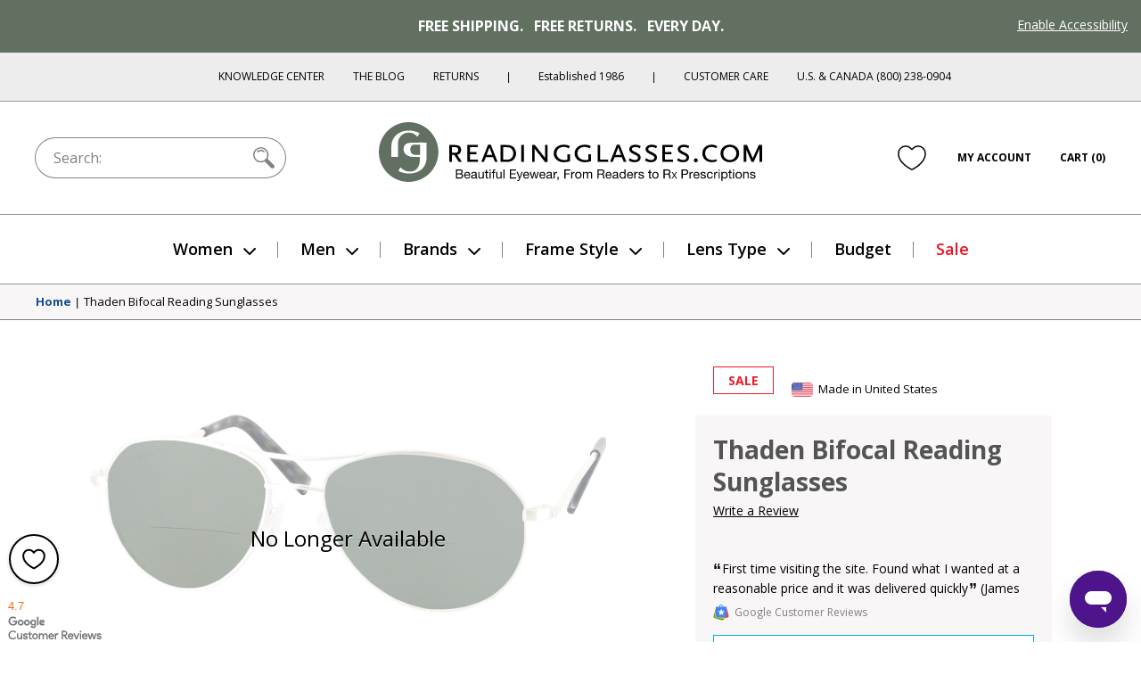

--- FILE ---
content_type: text/html; charset=utf-8
request_url: https://www.google.com/recaptcha/api2/anchor?ar=1&k=6Ld4ee4SAAAAAJYQd_bhDlTjVVFXK7N8ZoEs7nPL&co=aHR0cHM6Ly93d3cucmVhZGluZ2dsYXNzZXMuY29tOjQ0Mw..&hl=en&v=PoyoqOPhxBO7pBk68S4YbpHZ&size=normal&anchor-ms=20000&execute-ms=30000&cb=1je0sfj075ju
body_size: 50419
content:
<!DOCTYPE HTML><html dir="ltr" lang="en"><head><meta http-equiv="Content-Type" content="text/html; charset=UTF-8">
<meta http-equiv="X-UA-Compatible" content="IE=edge">
<title>reCAPTCHA</title>
<style type="text/css">
/* cyrillic-ext */
@font-face {
  font-family: 'Roboto';
  font-style: normal;
  font-weight: 400;
  font-stretch: 100%;
  src: url(//fonts.gstatic.com/s/roboto/v48/KFO7CnqEu92Fr1ME7kSn66aGLdTylUAMa3GUBHMdazTgWw.woff2) format('woff2');
  unicode-range: U+0460-052F, U+1C80-1C8A, U+20B4, U+2DE0-2DFF, U+A640-A69F, U+FE2E-FE2F;
}
/* cyrillic */
@font-face {
  font-family: 'Roboto';
  font-style: normal;
  font-weight: 400;
  font-stretch: 100%;
  src: url(//fonts.gstatic.com/s/roboto/v48/KFO7CnqEu92Fr1ME7kSn66aGLdTylUAMa3iUBHMdazTgWw.woff2) format('woff2');
  unicode-range: U+0301, U+0400-045F, U+0490-0491, U+04B0-04B1, U+2116;
}
/* greek-ext */
@font-face {
  font-family: 'Roboto';
  font-style: normal;
  font-weight: 400;
  font-stretch: 100%;
  src: url(//fonts.gstatic.com/s/roboto/v48/KFO7CnqEu92Fr1ME7kSn66aGLdTylUAMa3CUBHMdazTgWw.woff2) format('woff2');
  unicode-range: U+1F00-1FFF;
}
/* greek */
@font-face {
  font-family: 'Roboto';
  font-style: normal;
  font-weight: 400;
  font-stretch: 100%;
  src: url(//fonts.gstatic.com/s/roboto/v48/KFO7CnqEu92Fr1ME7kSn66aGLdTylUAMa3-UBHMdazTgWw.woff2) format('woff2');
  unicode-range: U+0370-0377, U+037A-037F, U+0384-038A, U+038C, U+038E-03A1, U+03A3-03FF;
}
/* math */
@font-face {
  font-family: 'Roboto';
  font-style: normal;
  font-weight: 400;
  font-stretch: 100%;
  src: url(//fonts.gstatic.com/s/roboto/v48/KFO7CnqEu92Fr1ME7kSn66aGLdTylUAMawCUBHMdazTgWw.woff2) format('woff2');
  unicode-range: U+0302-0303, U+0305, U+0307-0308, U+0310, U+0312, U+0315, U+031A, U+0326-0327, U+032C, U+032F-0330, U+0332-0333, U+0338, U+033A, U+0346, U+034D, U+0391-03A1, U+03A3-03A9, U+03B1-03C9, U+03D1, U+03D5-03D6, U+03F0-03F1, U+03F4-03F5, U+2016-2017, U+2034-2038, U+203C, U+2040, U+2043, U+2047, U+2050, U+2057, U+205F, U+2070-2071, U+2074-208E, U+2090-209C, U+20D0-20DC, U+20E1, U+20E5-20EF, U+2100-2112, U+2114-2115, U+2117-2121, U+2123-214F, U+2190, U+2192, U+2194-21AE, U+21B0-21E5, U+21F1-21F2, U+21F4-2211, U+2213-2214, U+2216-22FF, U+2308-230B, U+2310, U+2319, U+231C-2321, U+2336-237A, U+237C, U+2395, U+239B-23B7, U+23D0, U+23DC-23E1, U+2474-2475, U+25AF, U+25B3, U+25B7, U+25BD, U+25C1, U+25CA, U+25CC, U+25FB, U+266D-266F, U+27C0-27FF, U+2900-2AFF, U+2B0E-2B11, U+2B30-2B4C, U+2BFE, U+3030, U+FF5B, U+FF5D, U+1D400-1D7FF, U+1EE00-1EEFF;
}
/* symbols */
@font-face {
  font-family: 'Roboto';
  font-style: normal;
  font-weight: 400;
  font-stretch: 100%;
  src: url(//fonts.gstatic.com/s/roboto/v48/KFO7CnqEu92Fr1ME7kSn66aGLdTylUAMaxKUBHMdazTgWw.woff2) format('woff2');
  unicode-range: U+0001-000C, U+000E-001F, U+007F-009F, U+20DD-20E0, U+20E2-20E4, U+2150-218F, U+2190, U+2192, U+2194-2199, U+21AF, U+21E6-21F0, U+21F3, U+2218-2219, U+2299, U+22C4-22C6, U+2300-243F, U+2440-244A, U+2460-24FF, U+25A0-27BF, U+2800-28FF, U+2921-2922, U+2981, U+29BF, U+29EB, U+2B00-2BFF, U+4DC0-4DFF, U+FFF9-FFFB, U+10140-1018E, U+10190-1019C, U+101A0, U+101D0-101FD, U+102E0-102FB, U+10E60-10E7E, U+1D2C0-1D2D3, U+1D2E0-1D37F, U+1F000-1F0FF, U+1F100-1F1AD, U+1F1E6-1F1FF, U+1F30D-1F30F, U+1F315, U+1F31C, U+1F31E, U+1F320-1F32C, U+1F336, U+1F378, U+1F37D, U+1F382, U+1F393-1F39F, U+1F3A7-1F3A8, U+1F3AC-1F3AF, U+1F3C2, U+1F3C4-1F3C6, U+1F3CA-1F3CE, U+1F3D4-1F3E0, U+1F3ED, U+1F3F1-1F3F3, U+1F3F5-1F3F7, U+1F408, U+1F415, U+1F41F, U+1F426, U+1F43F, U+1F441-1F442, U+1F444, U+1F446-1F449, U+1F44C-1F44E, U+1F453, U+1F46A, U+1F47D, U+1F4A3, U+1F4B0, U+1F4B3, U+1F4B9, U+1F4BB, U+1F4BF, U+1F4C8-1F4CB, U+1F4D6, U+1F4DA, U+1F4DF, U+1F4E3-1F4E6, U+1F4EA-1F4ED, U+1F4F7, U+1F4F9-1F4FB, U+1F4FD-1F4FE, U+1F503, U+1F507-1F50B, U+1F50D, U+1F512-1F513, U+1F53E-1F54A, U+1F54F-1F5FA, U+1F610, U+1F650-1F67F, U+1F687, U+1F68D, U+1F691, U+1F694, U+1F698, U+1F6AD, U+1F6B2, U+1F6B9-1F6BA, U+1F6BC, U+1F6C6-1F6CF, U+1F6D3-1F6D7, U+1F6E0-1F6EA, U+1F6F0-1F6F3, U+1F6F7-1F6FC, U+1F700-1F7FF, U+1F800-1F80B, U+1F810-1F847, U+1F850-1F859, U+1F860-1F887, U+1F890-1F8AD, U+1F8B0-1F8BB, U+1F8C0-1F8C1, U+1F900-1F90B, U+1F93B, U+1F946, U+1F984, U+1F996, U+1F9E9, U+1FA00-1FA6F, U+1FA70-1FA7C, U+1FA80-1FA89, U+1FA8F-1FAC6, U+1FACE-1FADC, U+1FADF-1FAE9, U+1FAF0-1FAF8, U+1FB00-1FBFF;
}
/* vietnamese */
@font-face {
  font-family: 'Roboto';
  font-style: normal;
  font-weight: 400;
  font-stretch: 100%;
  src: url(//fonts.gstatic.com/s/roboto/v48/KFO7CnqEu92Fr1ME7kSn66aGLdTylUAMa3OUBHMdazTgWw.woff2) format('woff2');
  unicode-range: U+0102-0103, U+0110-0111, U+0128-0129, U+0168-0169, U+01A0-01A1, U+01AF-01B0, U+0300-0301, U+0303-0304, U+0308-0309, U+0323, U+0329, U+1EA0-1EF9, U+20AB;
}
/* latin-ext */
@font-face {
  font-family: 'Roboto';
  font-style: normal;
  font-weight: 400;
  font-stretch: 100%;
  src: url(//fonts.gstatic.com/s/roboto/v48/KFO7CnqEu92Fr1ME7kSn66aGLdTylUAMa3KUBHMdazTgWw.woff2) format('woff2');
  unicode-range: U+0100-02BA, U+02BD-02C5, U+02C7-02CC, U+02CE-02D7, U+02DD-02FF, U+0304, U+0308, U+0329, U+1D00-1DBF, U+1E00-1E9F, U+1EF2-1EFF, U+2020, U+20A0-20AB, U+20AD-20C0, U+2113, U+2C60-2C7F, U+A720-A7FF;
}
/* latin */
@font-face {
  font-family: 'Roboto';
  font-style: normal;
  font-weight: 400;
  font-stretch: 100%;
  src: url(//fonts.gstatic.com/s/roboto/v48/KFO7CnqEu92Fr1ME7kSn66aGLdTylUAMa3yUBHMdazQ.woff2) format('woff2');
  unicode-range: U+0000-00FF, U+0131, U+0152-0153, U+02BB-02BC, U+02C6, U+02DA, U+02DC, U+0304, U+0308, U+0329, U+2000-206F, U+20AC, U+2122, U+2191, U+2193, U+2212, U+2215, U+FEFF, U+FFFD;
}
/* cyrillic-ext */
@font-face {
  font-family: 'Roboto';
  font-style: normal;
  font-weight: 500;
  font-stretch: 100%;
  src: url(//fonts.gstatic.com/s/roboto/v48/KFO7CnqEu92Fr1ME7kSn66aGLdTylUAMa3GUBHMdazTgWw.woff2) format('woff2');
  unicode-range: U+0460-052F, U+1C80-1C8A, U+20B4, U+2DE0-2DFF, U+A640-A69F, U+FE2E-FE2F;
}
/* cyrillic */
@font-face {
  font-family: 'Roboto';
  font-style: normal;
  font-weight: 500;
  font-stretch: 100%;
  src: url(//fonts.gstatic.com/s/roboto/v48/KFO7CnqEu92Fr1ME7kSn66aGLdTylUAMa3iUBHMdazTgWw.woff2) format('woff2');
  unicode-range: U+0301, U+0400-045F, U+0490-0491, U+04B0-04B1, U+2116;
}
/* greek-ext */
@font-face {
  font-family: 'Roboto';
  font-style: normal;
  font-weight: 500;
  font-stretch: 100%;
  src: url(//fonts.gstatic.com/s/roboto/v48/KFO7CnqEu92Fr1ME7kSn66aGLdTylUAMa3CUBHMdazTgWw.woff2) format('woff2');
  unicode-range: U+1F00-1FFF;
}
/* greek */
@font-face {
  font-family: 'Roboto';
  font-style: normal;
  font-weight: 500;
  font-stretch: 100%;
  src: url(//fonts.gstatic.com/s/roboto/v48/KFO7CnqEu92Fr1ME7kSn66aGLdTylUAMa3-UBHMdazTgWw.woff2) format('woff2');
  unicode-range: U+0370-0377, U+037A-037F, U+0384-038A, U+038C, U+038E-03A1, U+03A3-03FF;
}
/* math */
@font-face {
  font-family: 'Roboto';
  font-style: normal;
  font-weight: 500;
  font-stretch: 100%;
  src: url(//fonts.gstatic.com/s/roboto/v48/KFO7CnqEu92Fr1ME7kSn66aGLdTylUAMawCUBHMdazTgWw.woff2) format('woff2');
  unicode-range: U+0302-0303, U+0305, U+0307-0308, U+0310, U+0312, U+0315, U+031A, U+0326-0327, U+032C, U+032F-0330, U+0332-0333, U+0338, U+033A, U+0346, U+034D, U+0391-03A1, U+03A3-03A9, U+03B1-03C9, U+03D1, U+03D5-03D6, U+03F0-03F1, U+03F4-03F5, U+2016-2017, U+2034-2038, U+203C, U+2040, U+2043, U+2047, U+2050, U+2057, U+205F, U+2070-2071, U+2074-208E, U+2090-209C, U+20D0-20DC, U+20E1, U+20E5-20EF, U+2100-2112, U+2114-2115, U+2117-2121, U+2123-214F, U+2190, U+2192, U+2194-21AE, U+21B0-21E5, U+21F1-21F2, U+21F4-2211, U+2213-2214, U+2216-22FF, U+2308-230B, U+2310, U+2319, U+231C-2321, U+2336-237A, U+237C, U+2395, U+239B-23B7, U+23D0, U+23DC-23E1, U+2474-2475, U+25AF, U+25B3, U+25B7, U+25BD, U+25C1, U+25CA, U+25CC, U+25FB, U+266D-266F, U+27C0-27FF, U+2900-2AFF, U+2B0E-2B11, U+2B30-2B4C, U+2BFE, U+3030, U+FF5B, U+FF5D, U+1D400-1D7FF, U+1EE00-1EEFF;
}
/* symbols */
@font-face {
  font-family: 'Roboto';
  font-style: normal;
  font-weight: 500;
  font-stretch: 100%;
  src: url(//fonts.gstatic.com/s/roboto/v48/KFO7CnqEu92Fr1ME7kSn66aGLdTylUAMaxKUBHMdazTgWw.woff2) format('woff2');
  unicode-range: U+0001-000C, U+000E-001F, U+007F-009F, U+20DD-20E0, U+20E2-20E4, U+2150-218F, U+2190, U+2192, U+2194-2199, U+21AF, U+21E6-21F0, U+21F3, U+2218-2219, U+2299, U+22C4-22C6, U+2300-243F, U+2440-244A, U+2460-24FF, U+25A0-27BF, U+2800-28FF, U+2921-2922, U+2981, U+29BF, U+29EB, U+2B00-2BFF, U+4DC0-4DFF, U+FFF9-FFFB, U+10140-1018E, U+10190-1019C, U+101A0, U+101D0-101FD, U+102E0-102FB, U+10E60-10E7E, U+1D2C0-1D2D3, U+1D2E0-1D37F, U+1F000-1F0FF, U+1F100-1F1AD, U+1F1E6-1F1FF, U+1F30D-1F30F, U+1F315, U+1F31C, U+1F31E, U+1F320-1F32C, U+1F336, U+1F378, U+1F37D, U+1F382, U+1F393-1F39F, U+1F3A7-1F3A8, U+1F3AC-1F3AF, U+1F3C2, U+1F3C4-1F3C6, U+1F3CA-1F3CE, U+1F3D4-1F3E0, U+1F3ED, U+1F3F1-1F3F3, U+1F3F5-1F3F7, U+1F408, U+1F415, U+1F41F, U+1F426, U+1F43F, U+1F441-1F442, U+1F444, U+1F446-1F449, U+1F44C-1F44E, U+1F453, U+1F46A, U+1F47D, U+1F4A3, U+1F4B0, U+1F4B3, U+1F4B9, U+1F4BB, U+1F4BF, U+1F4C8-1F4CB, U+1F4D6, U+1F4DA, U+1F4DF, U+1F4E3-1F4E6, U+1F4EA-1F4ED, U+1F4F7, U+1F4F9-1F4FB, U+1F4FD-1F4FE, U+1F503, U+1F507-1F50B, U+1F50D, U+1F512-1F513, U+1F53E-1F54A, U+1F54F-1F5FA, U+1F610, U+1F650-1F67F, U+1F687, U+1F68D, U+1F691, U+1F694, U+1F698, U+1F6AD, U+1F6B2, U+1F6B9-1F6BA, U+1F6BC, U+1F6C6-1F6CF, U+1F6D3-1F6D7, U+1F6E0-1F6EA, U+1F6F0-1F6F3, U+1F6F7-1F6FC, U+1F700-1F7FF, U+1F800-1F80B, U+1F810-1F847, U+1F850-1F859, U+1F860-1F887, U+1F890-1F8AD, U+1F8B0-1F8BB, U+1F8C0-1F8C1, U+1F900-1F90B, U+1F93B, U+1F946, U+1F984, U+1F996, U+1F9E9, U+1FA00-1FA6F, U+1FA70-1FA7C, U+1FA80-1FA89, U+1FA8F-1FAC6, U+1FACE-1FADC, U+1FADF-1FAE9, U+1FAF0-1FAF8, U+1FB00-1FBFF;
}
/* vietnamese */
@font-face {
  font-family: 'Roboto';
  font-style: normal;
  font-weight: 500;
  font-stretch: 100%;
  src: url(//fonts.gstatic.com/s/roboto/v48/KFO7CnqEu92Fr1ME7kSn66aGLdTylUAMa3OUBHMdazTgWw.woff2) format('woff2');
  unicode-range: U+0102-0103, U+0110-0111, U+0128-0129, U+0168-0169, U+01A0-01A1, U+01AF-01B0, U+0300-0301, U+0303-0304, U+0308-0309, U+0323, U+0329, U+1EA0-1EF9, U+20AB;
}
/* latin-ext */
@font-face {
  font-family: 'Roboto';
  font-style: normal;
  font-weight: 500;
  font-stretch: 100%;
  src: url(//fonts.gstatic.com/s/roboto/v48/KFO7CnqEu92Fr1ME7kSn66aGLdTylUAMa3KUBHMdazTgWw.woff2) format('woff2');
  unicode-range: U+0100-02BA, U+02BD-02C5, U+02C7-02CC, U+02CE-02D7, U+02DD-02FF, U+0304, U+0308, U+0329, U+1D00-1DBF, U+1E00-1E9F, U+1EF2-1EFF, U+2020, U+20A0-20AB, U+20AD-20C0, U+2113, U+2C60-2C7F, U+A720-A7FF;
}
/* latin */
@font-face {
  font-family: 'Roboto';
  font-style: normal;
  font-weight: 500;
  font-stretch: 100%;
  src: url(//fonts.gstatic.com/s/roboto/v48/KFO7CnqEu92Fr1ME7kSn66aGLdTylUAMa3yUBHMdazQ.woff2) format('woff2');
  unicode-range: U+0000-00FF, U+0131, U+0152-0153, U+02BB-02BC, U+02C6, U+02DA, U+02DC, U+0304, U+0308, U+0329, U+2000-206F, U+20AC, U+2122, U+2191, U+2193, U+2212, U+2215, U+FEFF, U+FFFD;
}
/* cyrillic-ext */
@font-face {
  font-family: 'Roboto';
  font-style: normal;
  font-weight: 900;
  font-stretch: 100%;
  src: url(//fonts.gstatic.com/s/roboto/v48/KFO7CnqEu92Fr1ME7kSn66aGLdTylUAMa3GUBHMdazTgWw.woff2) format('woff2');
  unicode-range: U+0460-052F, U+1C80-1C8A, U+20B4, U+2DE0-2DFF, U+A640-A69F, U+FE2E-FE2F;
}
/* cyrillic */
@font-face {
  font-family: 'Roboto';
  font-style: normal;
  font-weight: 900;
  font-stretch: 100%;
  src: url(//fonts.gstatic.com/s/roboto/v48/KFO7CnqEu92Fr1ME7kSn66aGLdTylUAMa3iUBHMdazTgWw.woff2) format('woff2');
  unicode-range: U+0301, U+0400-045F, U+0490-0491, U+04B0-04B1, U+2116;
}
/* greek-ext */
@font-face {
  font-family: 'Roboto';
  font-style: normal;
  font-weight: 900;
  font-stretch: 100%;
  src: url(//fonts.gstatic.com/s/roboto/v48/KFO7CnqEu92Fr1ME7kSn66aGLdTylUAMa3CUBHMdazTgWw.woff2) format('woff2');
  unicode-range: U+1F00-1FFF;
}
/* greek */
@font-face {
  font-family: 'Roboto';
  font-style: normal;
  font-weight: 900;
  font-stretch: 100%;
  src: url(//fonts.gstatic.com/s/roboto/v48/KFO7CnqEu92Fr1ME7kSn66aGLdTylUAMa3-UBHMdazTgWw.woff2) format('woff2');
  unicode-range: U+0370-0377, U+037A-037F, U+0384-038A, U+038C, U+038E-03A1, U+03A3-03FF;
}
/* math */
@font-face {
  font-family: 'Roboto';
  font-style: normal;
  font-weight: 900;
  font-stretch: 100%;
  src: url(//fonts.gstatic.com/s/roboto/v48/KFO7CnqEu92Fr1ME7kSn66aGLdTylUAMawCUBHMdazTgWw.woff2) format('woff2');
  unicode-range: U+0302-0303, U+0305, U+0307-0308, U+0310, U+0312, U+0315, U+031A, U+0326-0327, U+032C, U+032F-0330, U+0332-0333, U+0338, U+033A, U+0346, U+034D, U+0391-03A1, U+03A3-03A9, U+03B1-03C9, U+03D1, U+03D5-03D6, U+03F0-03F1, U+03F4-03F5, U+2016-2017, U+2034-2038, U+203C, U+2040, U+2043, U+2047, U+2050, U+2057, U+205F, U+2070-2071, U+2074-208E, U+2090-209C, U+20D0-20DC, U+20E1, U+20E5-20EF, U+2100-2112, U+2114-2115, U+2117-2121, U+2123-214F, U+2190, U+2192, U+2194-21AE, U+21B0-21E5, U+21F1-21F2, U+21F4-2211, U+2213-2214, U+2216-22FF, U+2308-230B, U+2310, U+2319, U+231C-2321, U+2336-237A, U+237C, U+2395, U+239B-23B7, U+23D0, U+23DC-23E1, U+2474-2475, U+25AF, U+25B3, U+25B7, U+25BD, U+25C1, U+25CA, U+25CC, U+25FB, U+266D-266F, U+27C0-27FF, U+2900-2AFF, U+2B0E-2B11, U+2B30-2B4C, U+2BFE, U+3030, U+FF5B, U+FF5D, U+1D400-1D7FF, U+1EE00-1EEFF;
}
/* symbols */
@font-face {
  font-family: 'Roboto';
  font-style: normal;
  font-weight: 900;
  font-stretch: 100%;
  src: url(//fonts.gstatic.com/s/roboto/v48/KFO7CnqEu92Fr1ME7kSn66aGLdTylUAMaxKUBHMdazTgWw.woff2) format('woff2');
  unicode-range: U+0001-000C, U+000E-001F, U+007F-009F, U+20DD-20E0, U+20E2-20E4, U+2150-218F, U+2190, U+2192, U+2194-2199, U+21AF, U+21E6-21F0, U+21F3, U+2218-2219, U+2299, U+22C4-22C6, U+2300-243F, U+2440-244A, U+2460-24FF, U+25A0-27BF, U+2800-28FF, U+2921-2922, U+2981, U+29BF, U+29EB, U+2B00-2BFF, U+4DC0-4DFF, U+FFF9-FFFB, U+10140-1018E, U+10190-1019C, U+101A0, U+101D0-101FD, U+102E0-102FB, U+10E60-10E7E, U+1D2C0-1D2D3, U+1D2E0-1D37F, U+1F000-1F0FF, U+1F100-1F1AD, U+1F1E6-1F1FF, U+1F30D-1F30F, U+1F315, U+1F31C, U+1F31E, U+1F320-1F32C, U+1F336, U+1F378, U+1F37D, U+1F382, U+1F393-1F39F, U+1F3A7-1F3A8, U+1F3AC-1F3AF, U+1F3C2, U+1F3C4-1F3C6, U+1F3CA-1F3CE, U+1F3D4-1F3E0, U+1F3ED, U+1F3F1-1F3F3, U+1F3F5-1F3F7, U+1F408, U+1F415, U+1F41F, U+1F426, U+1F43F, U+1F441-1F442, U+1F444, U+1F446-1F449, U+1F44C-1F44E, U+1F453, U+1F46A, U+1F47D, U+1F4A3, U+1F4B0, U+1F4B3, U+1F4B9, U+1F4BB, U+1F4BF, U+1F4C8-1F4CB, U+1F4D6, U+1F4DA, U+1F4DF, U+1F4E3-1F4E6, U+1F4EA-1F4ED, U+1F4F7, U+1F4F9-1F4FB, U+1F4FD-1F4FE, U+1F503, U+1F507-1F50B, U+1F50D, U+1F512-1F513, U+1F53E-1F54A, U+1F54F-1F5FA, U+1F610, U+1F650-1F67F, U+1F687, U+1F68D, U+1F691, U+1F694, U+1F698, U+1F6AD, U+1F6B2, U+1F6B9-1F6BA, U+1F6BC, U+1F6C6-1F6CF, U+1F6D3-1F6D7, U+1F6E0-1F6EA, U+1F6F0-1F6F3, U+1F6F7-1F6FC, U+1F700-1F7FF, U+1F800-1F80B, U+1F810-1F847, U+1F850-1F859, U+1F860-1F887, U+1F890-1F8AD, U+1F8B0-1F8BB, U+1F8C0-1F8C1, U+1F900-1F90B, U+1F93B, U+1F946, U+1F984, U+1F996, U+1F9E9, U+1FA00-1FA6F, U+1FA70-1FA7C, U+1FA80-1FA89, U+1FA8F-1FAC6, U+1FACE-1FADC, U+1FADF-1FAE9, U+1FAF0-1FAF8, U+1FB00-1FBFF;
}
/* vietnamese */
@font-face {
  font-family: 'Roboto';
  font-style: normal;
  font-weight: 900;
  font-stretch: 100%;
  src: url(//fonts.gstatic.com/s/roboto/v48/KFO7CnqEu92Fr1ME7kSn66aGLdTylUAMa3OUBHMdazTgWw.woff2) format('woff2');
  unicode-range: U+0102-0103, U+0110-0111, U+0128-0129, U+0168-0169, U+01A0-01A1, U+01AF-01B0, U+0300-0301, U+0303-0304, U+0308-0309, U+0323, U+0329, U+1EA0-1EF9, U+20AB;
}
/* latin-ext */
@font-face {
  font-family: 'Roboto';
  font-style: normal;
  font-weight: 900;
  font-stretch: 100%;
  src: url(//fonts.gstatic.com/s/roboto/v48/KFO7CnqEu92Fr1ME7kSn66aGLdTylUAMa3KUBHMdazTgWw.woff2) format('woff2');
  unicode-range: U+0100-02BA, U+02BD-02C5, U+02C7-02CC, U+02CE-02D7, U+02DD-02FF, U+0304, U+0308, U+0329, U+1D00-1DBF, U+1E00-1E9F, U+1EF2-1EFF, U+2020, U+20A0-20AB, U+20AD-20C0, U+2113, U+2C60-2C7F, U+A720-A7FF;
}
/* latin */
@font-face {
  font-family: 'Roboto';
  font-style: normal;
  font-weight: 900;
  font-stretch: 100%;
  src: url(//fonts.gstatic.com/s/roboto/v48/KFO7CnqEu92Fr1ME7kSn66aGLdTylUAMa3yUBHMdazQ.woff2) format('woff2');
  unicode-range: U+0000-00FF, U+0131, U+0152-0153, U+02BB-02BC, U+02C6, U+02DA, U+02DC, U+0304, U+0308, U+0329, U+2000-206F, U+20AC, U+2122, U+2191, U+2193, U+2212, U+2215, U+FEFF, U+FFFD;
}

</style>
<link rel="stylesheet" type="text/css" href="https://www.gstatic.com/recaptcha/releases/PoyoqOPhxBO7pBk68S4YbpHZ/styles__ltr.css">
<script nonce="pzBwXhi7Zu5g_fptup5RbQ" type="text/javascript">window['__recaptcha_api'] = 'https://www.google.com/recaptcha/api2/';</script>
<script type="text/javascript" src="https://www.gstatic.com/recaptcha/releases/PoyoqOPhxBO7pBk68S4YbpHZ/recaptcha__en.js" nonce="pzBwXhi7Zu5g_fptup5RbQ">
      
    </script></head>
<body><div id="rc-anchor-alert" class="rc-anchor-alert"></div>
<input type="hidden" id="recaptcha-token" value="[base64]">
<script type="text/javascript" nonce="pzBwXhi7Zu5g_fptup5RbQ">
      recaptcha.anchor.Main.init("[\x22ainput\x22,[\x22bgdata\x22,\x22\x22,\[base64]/[base64]/[base64]/[base64]/cjw8ejpyPj4+eil9Y2F0Y2gobCl7dGhyb3cgbDt9fSxIPWZ1bmN0aW9uKHcsdCx6KXtpZih3PT0xOTR8fHc9PTIwOCl0LnZbd10/dC52W3ddLmNvbmNhdCh6KTp0LnZbd109b2Yoeix0KTtlbHNle2lmKHQuYkImJnchPTMxNylyZXR1cm47dz09NjZ8fHc9PTEyMnx8dz09NDcwfHx3PT00NHx8dz09NDE2fHx3PT0zOTd8fHc9PTQyMXx8dz09Njh8fHc9PTcwfHx3PT0xODQ/[base64]/[base64]/[base64]/bmV3IGRbVl0oSlswXSk6cD09Mj9uZXcgZFtWXShKWzBdLEpbMV0pOnA9PTM/bmV3IGRbVl0oSlswXSxKWzFdLEpbMl0pOnA9PTQ/[base64]/[base64]/[base64]/[base64]\x22,\[base64]\x22,\[base64]/CvsKDw7AlV8O9w75jHB/[base64]/[base64]/WQrDhj47eVTChMOaO8KFw63DgsK2DMOYw5QAw4scwqTDgz1Vfw/Dmn/CqjJ1KMOkecKGQcOOP8KJLsK+wrsaw5bDiybCrcOAXsOFwoTCo23CgcOew4IQcnAOw5k/[base64]/CjWx9w5DCoXnDhFPCgMOhNcOpb0Q5OX7Dn8K3w68/CyzCvsOlwqPDusK1w5ovA8KPwoNGcMKgKsOSZcOOw77Du8KNB2rCvjFSDVg5wqM/[base64]/[base64]/w7RSw5bDsD7Cmj01D8O9wpLDoAlnGzzCt3QPNMKNccK6DcKSPUXDuhUMwqfCsMO3UFfCl1wBSMK+D8Kxwpkxd2HDsFBCwoXCkjdqwoHDliMfZcKgfMOUKEvDpsOdwo7DkQ7DoXgSA8OXw7PDpsO8Ci/CusOOF8Opw5gWT2rDg1kHw6bDlF4nw6ZSwq19wo/CkMKcwoTCtF8Tw4rDgxM/LcKjPCERXcOELVNNwroYw4IWCjrDnUPDlcK3w7Vtw4/DvsOrwpFgw6F5w5lZwrvCpMKIP8OxHStKPQnCucKwwpkFwo/DicKfwoIYSxFgAEM2w5kQZcOAw4tyQMKCai5CwonCtsOmwofDkU5iwr07wqLCkFTDkAtkJsKCw4nDjcOGwpRLMA/DnijDmcK9wrg3wr83w4VxwpohwoUHJRfDpB0GYTUibcKNBkHCj8K0CWrDvE8dOClOw4Qbw5fCtycMw685FxnDqBhBwrfCnjMzwrPCimrCmnpbO8K2w7HCoUgpwoDCqWoHwokYM8KFEcO5McKgBMKTDcKnK3ovw4Ryw6XDlCIDFXo8wrfCrsKrGCZHwr/DjzocwrsVw7vCkzHCmxnCqgvCmMOTF8K8w59aw5EUwqkzfMOswoXChw5fYMKNKH/DjkvDjMOMUB/Ds2deSkdeGcKKKzYzwow2wrXDiXRKw4fDjsKfw4fCnyo9F8K+wonDlcOTwpRWwqgeLDozbjvCuQTDux/Dun3CtMKCPsKhwpDCrgnCn2dHw71oAMO0GUPCrcOGw57CtcKXMsK/dxBuwptVwq4Cw4tDwrEPa8KAIT4VHhhATMORPUnCisK9w4pNwpXDpSZcw6oQwqE1wqVYfnxhEWUPA8OFUC/CklXDi8OOf3RZwpDDu8OQw6cgwpvDvmUuSSQXw6/CvcKLPMOCHMKyw7FfdUfCjAPCuEJTwopYG8Kkw7bDgMKzBcK3YHrDocOta8OgDMKkM1bCn8O/w4LCpy7DiidMwqANScKXwq0Pw6nCvsOJGTLCkMOIwqcjDxxEw58yTgNuw6hBU8O1wrjDt8OYf0YdBCDDr8Kkw7/DpkXCn8O5eMKWBm/[base64]/[base64]/[base64]/CklrClHR+wpHDj8OMw4Q9wp3CjcK/BsOEwoZxw6nCkMKPwrfDsMKVwp3CoHbCly/DuVNfMsKQIsOYdU9zwrNcwphNworDi8O5XU7DnlRcFMKrShnDtEMWDMO4w57Cm8O8wrnClcO5N1zDucKnwpEGw47Ds0XDpCwxwovDlX8Zw7fCrMO7VsKxwoXDlsKQJTUnwp3CqBE9csO4wqsNBsOmw4IZV1dVPMKPccK/SXbDlA91w4Nzw4DDoMKJwoAqZ8ORwp7ChcOmwrzDuX7ColBsw4rDicKcwqPDp8KFesKpwoF4CXlJLsOFw43Cln8MHBTDusOiTUhZwrbDohFBw7UcScK/[base64]/DjW1Fw4HDhGbCrjPClsOtwqzClsKQDsK1w7JpwqkjRE17RC5bw45Dw7jDqVnDlcK/wqnCs8K/woDDisK1KE9iEWEcCWBRO0/DosKWwq83w4t1PsKZa8KVw5LDqsO4RcKgwrHDkSoFIcOOUmTDkGd/[base64]/Co8KxfGLDqjlJQlUDM2zCusO5wqgbPX3Cn8KxfUHDoB7CkMKIw4ZaL8OQw67CksKDaMOwInjDjsKOwrMawprCjcOIwo7Dg3zCm3ItwoMhwo47w4fCq8Kawq3Cu8OpFMKgPsOew55iwpjCqcKEwqtewr/CoghmEsKfFMOYTWrCrsKeN0PCiMOmw68Rw4l3w6EdC8OoRsK0w40awozCj1vChcK5wrfDlcK3O25Hw4QeR8OcfMKNe8KsUsOISQPCuBsZwpPDksOiwrHCoRRbScKjSBw7Q8KWw7NRwoVeE3zDkk5/w712w4DCqsKKwqoOUsKTw7zCgsOhATzCucKtw5tPw7J+w61DOMKmw6hFw6VdMiTDtBbCvsK1w7okw44nw4vCt8KMOMKjcz7DvcO6OsOeOSDCusKuDyjDlgxfRT/[base64]/f8Ksw5RlQBXCncO3Zws6wrzCqMO4w4Qow50Hw4fDmcOYX1lASMOUMMOVw7/CgMOGRcKqw4cKK8KywqPCjT1nUsOOb8OhHsKnI8KPEgLDl8O/XGFVPxhowrFpIBodCMKSwpEFVhlcwoUww4DCqyTDjnBOw4FGbDXCtcKRwo4pVMOXwpArw7TDjgLCoWJAFUnDlcK/G8OkRE7DnXXDkxYKw5/CmGpoBcK4wrd6Vz7DusOAwoHDn8Ogw6LCqcO4d8O+CsKkFcK+e8Ovwq5xRsKXWBUrwprDmFHDlsKZQsOUw7gaY8O6RsOhw71aw7Fkw5TCqMK9YQvDgxbCn0MIwofCsn/CrcO+T8OOwoQzKMKcFDNBw74IfcOMJhU0Zxppwp3CrcKMw4zDvWNxcsOBwq4JAhfDgzAuAsOkQcKrwolmwp17w6tOwp7DrcKUW8O7b8OiwpbDqVvDhkk5wrPCusKNEsOMUsOxeMOrU8OTG8KkQ8OXKyUBQsONKVhtHF1swo1gbsKGw5zCpcOlw4HCrU7DtW/DqMOPdcObels6w5QLGW4pGMKmw7dWQMO+w6vDrsOkNHN8U8KywrDDoEd9wo3Dg1vCsTx5w6RPO3g4wpjDrTYcJVrDrgFXwrLDtiHCr1dQw6t4CsKKw4zDqUTCkMK1w6AlwpPCtm5mwotve8OCfsKVbMOdR1TDrioBVXYeQsOBHjQlwqjCu0/Dh8Kww4/CtMKZCgAsw5Qbw7JZelk9w6zDjhbDtsKnKkvChjLCixvCocKkBksFKWkRwq/CpcOyZMOgwoLDjcOeJ8KBIMO0XTnDqcOVE1rCp8OWKAdow5A8TSswwrZ1wo4YAMKgwpdUw6bCmcOWwoAVDU/CoEZgSi3DuArCucOUw4zDgMKRHsO8w6XCtl1rw7sQXcKOw5UtYUHDocOAa8KKwpp8wrMFfy8/PcOXwprDmcKCYsOkP8Oxw63Dqz8Ww5/DocKiJ8KjAS7Ds1Uwwp3Dv8KgworDlcKvw6BhCsOGw4MdDcK1F0dCwrLDrzRwc2I6fBXCmk/DoDxVfyXCksOUw7pOUsKzKE9Bw743WsOewrcgw4PCsC0afcOowphlWcKxwo8tfk5Hw6w/woQ4wpbDm8Klw4zDly1tw4oewpbDvyAydcO5wqlde8K/HGbCuQDDrmswWMKcWi3DgFY3QMOzP8Oew5jCr0vCu00HwoRXwqdRw5Y3w4fDtsKww4nDo8KTWifDmDs7dVx0FzQLwr5jwpozwr1Cw49YJgHCoVrCvcKnwpoBw4FQw4rDmW4Aw4/CpwHDlMKXwoDClEXDo0LCuMO1RjRtPcKUw49fwpPDpsOcwpENw6VhwpAPG8OfwrnDqcOTHGLCgcK0wqg9wprCijZZwqTCjMK8DFRgV1fCn2B+WsO2CGnDtMKowrLCrQrCisOXworCucOvwoM0SMKiZ8OcJ8O6wr3DnGxtwptUwo/CtX0hPMKab8OZOHLDo35CEsOGwqzDuMOITSYWeRjCmkrCmn3Dg0YyMcK4aMO8WU/[base64]/wrjCs2YzwrDChRDDscOJBiUHQj8pwpfCl8Oyw5HCvMKdw5QGegBiC3wGwoLCnkTDqVfCrcOTw5bDmcO2akfDgC/[base64]/w5vDrsKvAsOuYGDDu8Oddh/DmRnDl8KVw6FoUsKawpnCgV/Cv8KHNiVBDcOJdsO/w7bCqMKtwpE7w6nDikwJwp/[base64]/Dh8O8SAA0YSpRw4x0wpHClsOCw4HCuw3Du8OyJcOnwonDiQbDk2zDpz9oRsOOezXDqcK+dcOFwqJZwpTCtCHDkcKLwq15w6ZAwp7CmkpWYMKQOnEIwppTw7kewoPCkCwFdcKBw4x8wqzCncOfw6PCjGkHKm3Di8KywrolwqvCpTJhHMOQNMKbw5d/w74FbSTDg8Olwo7Djzlfw5PCuno2wq/Dr0s/wqrDrUJUwoNHKTPCv2rDlcKGwpDCoMKYwrZJw7XCrMKvd0HDm8KnesOgwpRRw6A/[base64]/wop2wrwyw7vCtnYowrPCk3VvwrbCuBR2w6rCkV5/RSZBfMKawqIIAMKJesOvN8O+XsKiaHV0wrl4LQDCnsOewq3DinnCpFIRw7pMMMO8K8KTwqvDtGVWXMOIw6XCvTBvw5PCp8Oowrxiw6nCmMKfTBnCsMOOS18yw7LDk8K/w64iwrMCwoLDkhxVwonDghlaw5HCoMOtHcKxwoENesKYwqt4w5Btw4TClMOWwpdiBcKhw4LDg8Kww5Aow6HCmMOdw5LDv0/CvgUDLTbDjWtIexQBfMKfQsKfw64VwqMhw5DDhRlZw6w6wp/DrDDCj8KqwrbDucODBMOKw7Z2wq8/N0REQsOMw5ojwpfDu8O9wpbDkVTDhsO4FGY3bMKeDjprQEoaDwDDrBcKw7vCm0oKA8OKMcOxw5jCj33CkWI0wqNvVsOFJQdcwpBONnbDlMKBw45Iwoh/WkHCsVwYaMKVw6N5B8O/FmPCtMOiwq/DpDzCmcOgwqZVwr1Ae8OpL8Kww6TDtsKVSh7Cm8Oww6HCk8OLDgrCgHjDmXJ0wpA/wqDChsOddWnDpTHCkcOBczHCmsO1wqRDasOPw5MhwoUnKxYte8KbKGjCnsO/w6BOw7HCncOVwo8IWVvDlWnCh0tow7MHw7M7byN4w71YRRjDpyE0w6HDqsKvWjpswq5dwpQxw4XCrETCpCPCqcOIw6/DssKkLytmd8Oswq7DowXDkxY0H8OXJcODw58ELsOJwpnCnsK8wpbDuMOuNiNdcjvDqQXCr8Oawo3DlhAww67CnsOYUDHCrcOIecO6NsKOw7jDuT/DqzxrQivCmEsJw4zCrHd/JsKlPcK2dCTDgE/CkUctScO8LsObwpPCh0YAw5TCrcOlw6hxOlzDvmBrBgrDmA0Zwo/DvXrCoGvCszN3wpkkwrfCnlhQJHoJdMKsYUMscsKrwqcGwqAjw6siwoEjTBLDgVlYA8OAbsKlwrzCtMKMw6zCuUx4d8Oaw7A0eMOICwIRVlZ8wqkGwo5ywp/DpcK1fMO6w73DmsK4ZjUQOH7DpcO2w5YOw5JnwqHDvBfCgMKpwqlywqDCoQvCosOuNx43CnPDi8OreTc7wqbDvgDCtMOYw6d0H3cMwo0/BMKMRMKrw60qw4MUGMKmwpXCnMODH8K8wplJAnTDrUYeAsKhSELCiG4mw4PCu0gswqZ/[base64]/Ci8OlwrvCkWfCuF/DucOgeVzCqcOlXRPDpMO0wrPCqmTDt8KMHibClMKwYcKBwozCtwXDlVlkw7QaDkHCnMOGT8KWU8OoG8OZfcK/w4UMYF/DrSbCmsKbB8K2w4DDjSrCsFo/w63CscKKwoDCtcKDICrDgcOEw6kQRDnCr8Kzd2hAF3fDvsK0ETAcQ8OKBMODY8Oew5LCrcKWNMO0V8OQwoovYVPCucObwp7ChcOHwownwp7CrzF7JsOBHALChsOodBh6wpFrwplzAsO/w5Fiw6cWwq/[base64]/Cl8OZRsOLwrfDpsOBw5ExcXLCizvClcK1wqrCrxE2wqZZcMOBw7nCmsKEw5rCicKvBcO2HMKgw5rDocK3w5fDgSLDtmI2w5HDhAfCsksYw7vCgEoDwo3DnUw3wrzCkXPCu2HDrcKWWcOEGMK/M8KHw5w0wprDrl3CssO2w7w0w4EKHAoLwrkCG3lrw4crwpBLw6sgw6TChsKtQcKDwozCnsKsN8OgYXItPsKUBTvDrnfDlgPDnsK8GsOHTsO2wrkvwrDCiknCm8Osw7/Dv8OlYVhAwp8+w6XDksKZw6djOUI8V8KlYA7CtcOUeVTCusKJTcK5cX/DoTMHYMK+w6nCvQjCucOGcUskwp4OwrUWwphhI1pIwqBjw4fDiU1HOcOOQMK/wplabnkDXBTCvix6wpjDlk/CncKHcWbCscOcdsOhwo/Dg8OHBsKPCsONRyLCgsO1PQR8w7gbRsKwEMO5wqvDmBspaFnDpR42w4R9wp0bYgQ7BcK9RMKKwplbw4Mvw5FDTsKIwq0/w71HaMKuIcKMwr8Sw5TCusOOOSdIGjnCh8OQwr3Du8Oew4nDm8KZwr9iK3/[base64]/DrSI5wrzCqsKxw4LCgMO6w4UaWCYfLB14W1zCsMKralJ5wo/[base64]/[base64]/[base64]/wphGMhvDpCpndsO1wpPCqsKnw7HDkMOaw7fCj8KAPsO1Xw/CnMOgwqUTJ3NeAsKeHV/[base64]/DpU3DkENnw5Ezw7A3IyDCj8O1wp3Cu8OfT2rDvwPDkMK6wrPCrzdKw6jCmsKMNcKQQMO7wrPDszBSwqLCjjLDm8OEwrLCqMKiLcKcMhgqw4LCgiVWwp00wrxIKDJwVGHDkMOHwoFjbm96w4/CphXDlBzDgzQ6MVdmLA0TwqxAw5PCqMOww5/CjsKTR8OVw5gRwq8sw6IEwofDosKawqLDvMKlbcOKDjVmYkxqDMODw6kbwqBwwoEYw6PCizQnP1pQacKtOcKHbAjCjMO0dkV6wq/CpcKUwonClFbChjXCjMOsw4jCmMKLw4Idwp/Ds8KLw47ClisyKsOUworDn8K8w7oIfcOvwo3DgMKPw5MBSsK4QRHCk3Jhw7/CtcOAf1zDrTkFw7pxWHlyXWzCmsKHcgYlw7JFwpIOVThqREVuw4vDtMKkwp1uwos7CkoPY8KMHAlVFcKuwrXCt8KLfsKrccOIw5zClcK7BsO6QcKCw4UJw6kbwrrCmcO0w687wps5w4bDscKicMKHGMK/BAbClcKjwrMcFnvChMO2MkvCvRDDh2TCg3Ivb2zDtQLDvTR2CkMtUcOzZMOewpFbHmzCgytNEMO4UhNDwq8Fw4zDpcK9K8K/wq3CjMKOw5pjw6pmJsKcbU/DkMOFacOTw4nDmjDDlMO+w6APCMOiSQTCosOyfWBmFsOEw5zCqzrCncOENkgOwrPDhE7DqMOOwpzDn8KtTC3DiMKtwpvCn3TCoXk0w6fDssO0woAXw7svwp/CvsKLwoPDtWrDusKSwojDn2tLwrlnw7wtw6LDtcKcZcKuw68xZsO8T8KwFj/Cm8KJwowvw5XClzHCqDU4Rj7CuzcywqzDpT07aynCvGrCl8KRW8OVwrMsbFjDu8KXNGQFw6PCvsOow7jClMKjOsOAw49ZOm/CqsOKclMTw63CmGLCr8K4w5TDgVrDlWPCv8KzSQlCEMKZwqgiClDDi8KIwpsNI3TCm8KcacKyACx2PsKJdXgbC8KgccK8aQ05fcK8wr/[base64]/CmEtyM8OVw73Ci8KbwrzDiD3CpMOmw7nDrMOyfMKowrXDjcOaOMKuw6nDssKswoUjHsKxw6w0w4PCgB5twpw7wpg1wqA+fgvCnyF/[base64]/DjcKZw4M/[base64]/CgRLCt13Dqmo9wqs/Ck5aZgDCgMOza8Oqw6AGUg4QPkjDlsO/[base64]/[base64]/KcO6L8KNA8KGwpUOwqLDmMOew48JVMK8wrzDuCAgwo7DisOSVMOqwrU7b8OwUMKTD8OtNcORw4DDr3HDqMK/L8KSWAbCkSzDmEwywpR7w47DqCjCpmvDrMOLU8OudxrDpcO5LMKHXMOJaBHCvsO0wp7DlgZbCcKkSsO/w7DDhhLCiMOkwpfCssOEXsKPw4vDpcOfw7PDjUsAGsKnLMO9HA1NSsOETHnDo2fDt8OZesK1W8OuwoDDkcKXfyzCqsKHw6rDiGVFw7TCkUExQMOFTiFBw4/DkQvDpMOyw7TCpMOgwrcHK8OLwo7CsMKoFMODwpw5wpnCmsOKwoDCgMKxHxs9wqZxc23DuX/Cvm/CrAfDtF/DrMOvQQ4Aw7vCrHPDuEcldFLCrMOnFsOrwqrCscK/HcOYw7PDp8Oow6tOfFViS1cRUAIxw4DCjcOawq7DqmUsRQYKwoXCm2BIXsOjW2JYXcOcDVM2cATDl8OiwqAtaW/DtELDlXnCtMOyRcOrw783XsODw7TDlmrCixfCmX/DvsK0Km4/w4xjwqPDpFzDr2dYw4IQe3crVcKqJcKuw7TDosOmW3HDicKzW8O/[base64]/CosO6dmZSFMO0w6PCs3ULw4nCo8ODU8OXw6VcFsK3VG7CucKcwqjCpT3DhCcywpEDXFBLwofCqg5/[base64]/CpQjDjRwBwo8gw5USTsOmwpsTWgF/wq3DgxrDrcOTOMKrHmzCvMKQw7TCvWEMwqkxcMOew74rwph5M8KrRsOewrVMPEcfIsODw7cbTcKGw57Ct8KBCsOmCMKTwrjCmHFwHAcLw4VRWVjDnAbDs21RwqLDtHNNPMO/woDDlcKzwr49w4DDg21RHMOLe8OZwqIOw5zCp8OHwqzCk8KDw6PDscKfPG7CvC5TTcK7N3ZUYcOKOsKawqrDqsOldi/ClCnDgCTCtkpTwqNlw7oxAcOswpjDg24PPnZCw6FsI2VnwrDCm1tPwqkPw6NbwoBtK8OGaFILwrXDphrCiMOcwqvDtsOQwq9LfAjClmZiw4rCkcO4woANwrIAwozDmXrDhlbCocO5W8Khw6hJWx56U8ORecKeTCVsYFFzVcOuKMOLfMOTw5lYK0FWwr/CqMK1d8KSQsOAw4/CqcOgw5zDlm/CjCo7e8KnbcK9GcOPTMO7AcKew7g4wp8KwrDDtsObdC5Df8KhwonCpXDDoQVOOMKyGgI+F0PDrUo1P0vDvg7Do8Kfw5fCqFBAwrPCoAcvel88dsO0woQQw6EEw60YB1PCq34Lwr1ZN1PCmEvDrRPCrsK8w4HCtwgzGMOawqvDosOvL2YJXXxnwqc8R8OGw5/[base64]/UGZPw7l8W2bDuFfDhy3Ds1/Cvzdgw6wow5dlw4Z/w5wGw5/DrMKrUsK/TMKQwozCh8O7wpN+RMOKVCTCr8Kew7LCkcKswp4eGULCgn7CmsOfOhstw6rDqsKtGzfCvFzDtzRhw5bCj8KxfRx0D1AWwoUiw6TDtCI3w5JjXMKRwqA5w5cKw6nCtwtNw6N7wr7DhFFNA8KiOsO/[base64]/[base64]/CscK+OApAUm/Dj37ClsK0wqXDhQUjw4M8w7/DjCrDgsK+w4zChC5Mwo0jw4cJVsO/w7bDmCPCrVgwdVVYwpPCmCvDgi3CkSdnwo/[base64]/Dt8K/PBrDuMO7w7tMK23ChDHDvcOSw7Ymwr/DicOYV1/CmcOow7oNQMK1wrfDqcOlDQk+SlLDp2xKwrBsL8O8AMOPwqMWwqgow47CgsOVJcKdw6RGwqPCs8OCw4ULwpjDiUfCpMKSEhtew7LCiUEzdcK7OMKSw5/Dt8Otw6TCq3DCtMKlAnsSw7XDrXLCkm3DrEbDmMKiwpkzwrzCm8OxwrtUZzZUKcO8SFIkwo3CtCp0ZR1kRcOrQsO7w4/DvTQAwr7DtQhGw5nDmMOXwo1qwqnCuHHCtHPCtcO2XMKKKMOyw40lwr9Xw7XCqMOjQ3wxciHCqcKbw58Yw7HCqhkVw5FDN8OcwpzDhsKUWsKdwozDksOlw6Miw4loGEB+w4sxMBTCr3DDu8OhMHXCs1fDp0YaeMKuwojDiD0hwovCuMOjKU12wqTDtcOcR8OWHi/Ds17CmTIIw5RYOS7DnMOjw4Y1IXLDiUHCo8OmNRPCsMKbMgcqLMK+MAJ/wrjDmsOYWFgJw54uYwAPw4EeDhfCmMKjwrgKf8Onw7vCkMO9MDnCnsOpw5DDrRTDqcOYw50hw7M1Im3Ct8KYL8OARhXCr8KLTH3ClMOzw4R8Wgcww6EBEEVRW8O+w6VdwpnCs8KQwqR6Dg3Dnk5dwohOw69VwpMtw4FKw6zCpsOlwoMUacKqSDvDvMKPw71Lwp/Dpi/DhMOcw5l5JHh9w6XDo8KZw6USBBBYw5rCj1nCmsKuKMKiwrTDsFV7wrc9wqMRwrrDr8KPw5VGQWjDpgrCtx/CncKGdMKMwqURwr7DlcO7DFjCpFnDkjDClVjCmcK5RMOfcMOiKEnDqMO+w5DCi8OTDcKyw6PDtMK6SsKXIcOgFMOuw7sAU8OuLMK5w6bCicK9wpIIwod9w7kmwoAXw57DsMKnw6/[base64]/Dv8OGwq/CoCvCk8OsTMKDw7MPwpfCqXggICATHMK+Hi4NCsOaLMK3RTnCgB/Do8KEOzZqwqIIw5tzwpPDqcOvTlA7R8K8w6vCoBPDggjDisK9wrLCsxdMaAZxwpp+wpvDoljDhGHDshEOwrHDv2/[base64]/FcKqcyXCosKPwrIzwq8AN8KOwp3CiBPDqcOHCAHCv3QSMsK+VcKwY3jCjT3DtmPDmHVFUMKww6/DgxJPCGJ9WDx8XHdOw6xiJC7DsVfCscKFw6DCgEQ0aF/[base64]/CvcOOw6DDhsKpw7bDvTLDhMK2woxhwrVcw5weU8OmXcKTwodPFMKFwozCr8O0w6oZYxAvPiLCrlLCpGfDp2XCtlskY8KLXsOQEsK4RRBVw7M0CyfDiwHCjsOQdsKHw6zCrSJiwrdXc8OVNMOFwoN/VMKrWcKZI21/w6JQcAxlDcKLw77DkU3DsBR5w7/CgMKePMKdwofDnxXCjMOvY8OGD2B0EsKGDDZswoVowothw7Uvw5l/w64XbMOQwpxiw73Dl8OZw6E/wqnDgjE2XcKSLMOqNsK+wpnDhlN9EsKHJ8OTRmjDjGDDqkHDiwd2Z3rDrSkpw7/DhFrCplAsXcKdw6zDmcOCw5rCsiI4GcKHGGsdw4xlwqrDjDfCv8Ozw6sfw5XClMOJPMKkSsK7DMKDFcOMwoAPJMOYLjZkWcKTw6nCv8Kiw6XCr8KDwoHCj8OfA2JpI1LCrsOiF3R5QhwnQChdw5XCtcOVHA/ChcO4M23Cqghhwrslw5jCs8KTw7heP8OBwrNRXB3Cn8Ohw4lREybDgWZRw4nCkMOyw4nDox/DjHXDrcKywrs8w6wLTBgLw6rCnhXCgMKGwqUIw6vCmMOuAsOGwqlKwq9DwqfCrGjDscOma2PDnMOhwpHDpMOuYMO1w4VgwrtYdns9Nw1AHGLClCh8wop/wrHDpcKOw7rDgMO+BsOvwrZXSsKjYcK4w4fDgGUUOyrCnnvDnkTDosK/w5bDoMO+wplgw6sGegXDqwHCuUnCliXDscOHw7hCP8KwwqtGSsKVcsODPsOCwpvCksKWw4Z1wrxkwoXDjmgrwpcDwqTDr3BcaMOzOcOEw5/DkMKZa1g+woHDvjR1JzthNQLDscKVcsO5PgQRB8OZesKYw7PDk8Ohw4/CgcKTambCrcOyc8OXwrjDtsOQc2fDpWYtwovClMKvVnPChsOLwoXDgGjCoMOgdMOVdsO1bcKRw57CjMOiKcOwwqQiwoxkKcKzwrl5w6dLQwlOw6V0w6nDucKLwrFLwqnChcO3wolnwo/[base64]/Dr13Dgh8iwoTDgR7DsWjDjMKeD0vCvsKUw4BMVsOWFEgfPBHDlncPwrtHVUfCnknDrsOrwr4MwpxGwqI6AsOAw6lhLsKGwqMCZzkDw5rCjsOpPsOuZDg3wr9/[base64]/[base64]/a8OpwoLDvXgpV28Rw5UlwoAcCEkMWcOaXsOCJBDDjsOdwo/Ctk1KDsKeXlcUwo7DpsK7GcKJQ8Kuwrtdwr3CskQ+wqoEUU/CpkMkw541N2PCtMOzSAFkan7Dm8OlagLDmybDhTBiRgB6wqTDuH/DoShOw6nDugY3w5cswq0vGMOAw41+SW7DgsKbw69cBQF3EMO2w6/CpHkPbwjDiDfDtcOlwpsvw5bDnRnDs8OMccODwqHCtsO3w595wpoDw6HDrcKZwqtuwqE3w7TCjMKfFsOeS8KVSH03IcOIw4/Cl8OvacKpw7HCrwHCtsOTSV3Dg8OmUmIjwp1uIcOvfsOZfsOnGsKFw7nDrih6woNfw4orwq0Vw6HCjcKgwr/[base64]/[base64]/Cg8OjecOyR8KuwpXCsQ5faXTDrCNKwpYxw5zDicOraS9jwpDCjEkrw4DCkMOkNsOjWcOYfwgpwq3DlBLCpQTCjGdtBMKswrFtJDcZwp8PUyjDvVBJeMKvw7HCghtGwpDCuzXCusOUw6vDvznDpsO1CMKLw67CnxDDjcONw4/DjEzCozhBwrInwpU6LU/CocORw4DDp8K9SMOaQx/CnsKOOjIow7VYHirDkADCrFQTEMO/elnDr0TDo8KLwpTCuMKSdnQ2wr3DsMKnwqEyw6ExwqrDuRbCu8Kkw4Vcw5Z/[base64]/cQfCpsKWGxc7CW7Doz9lUnrCrMKqE8KqwrlSw64ow5ldw4LDtsKLwp5/wqzCrsKCw4h3w7TDssO1wq0YEMOWAcOyf8OMNHhPCxnDlMObLcKhw7rDlsKUw6rCs18Ow5DCl2ocbHzCvHbDmQ3Cm8OZXRjCscKUChYAw7fCj8Oxwq9JTsOOw5ISw4YOwoEZEA5ARsKAwpRNwqPCqlnDu8KUCxLChhDDjMK7wrxAflRMCR/DucOZBsK+J8KWasOFw4dZwoTCscO2EsKMw4NfKMO9C1DDrThDw7/DqcOcw4Iuw67Cr8K5wr8wesKHQsKPEsKiV8OhBCDDlSdGw79ewr/DiiVPwrzCvcK7w77DvRUNcMOnw6QWQGUjw4t5w4FQJcKbR8KAw5bDliUOR8OaJXnCjxY3w752BVHCg8KuwokHwqXCo8KxI3sQwo5+WgZpwpNfO8OcwrcyccOIwqXDr0RkwrHDscO/w6sdTw5zMsOGVj1/wrRGD8Kgw43ClcKZw4gxworDiWptwpUPwpRWcklcPsOqKn3DiATCp8Ojw4Elw45rw5t/fXd4G8OnFg3CsMO7dsO2Pxx2Qi/[base64]/w6UKOUhvd8OvdgzCj8O5DT8mwr85wonDssO/[base64]/Cg8OKLcKxYy3DqcOIBl3DvEtkAsKswprCm8OnVsKMZcKXwrXCg0/DpzHDqx/ClznCnMODbTYlw6NXw4XCu8KUNGrDu1fCqQA0w4/[base64]/DgcOvw7NVTMOFS1XCl8KwAyAUbB4gwoNcwpwHS2/DuMOOVG7Dq8KMAFs/wp9LIcOTw6jCphbChEjCmy3CsMK9wqHCr8K4fsKwQT7DgTJywp8QMMO9w6Ypw78DE8OyAB3DtsKIPMKHw7rCucKdXF4QVsK8wqjCnm58wo/CqV7ChsOvHsKGFRTDpBTDuyTCncOUJmXDmFA0woxmDkRaAMOFw6t8XcKBw77CsF3CmHPDqMKjw73DuC0uw6zDoQQlPMOewrTDmx7CjTsvwpTCkVpzw7vCn8KBeMKWbcKzw7LCrF9kfznDp2V6wotlZh/CvR4QwovCqsK6YiERw5xewrhWwo8RwrAWEMOWHsOhwq57wr8ibnHDglMhJsO/woDCqi1IwpQ5w7zDt8OiWMKNKcOYPF8ww4sywq7CucOMccKKBnh0IsOVITXDuUbDmmDDs8KOU8OXw5kJEMOzw5/Dq2wFwqjDrMOYRsKmwpzCmSjDlXh3woY4wpgRwo16wrkyw5RcbcK2ZcKtw7rDv8OnDsK3FyLDgS8TZMOsw6vDmsOuw7ooZcOvAMKGworDh8OBbEcKw6/Co1vDgsKCJMOwwo7Duh/DqixdX8OPKz15bMOMw59jw5oWw5HDrsOkM3Vgw4LCq3TDv8KxT2Rnw6fDoGHClsKGwqbCqFrCuRJgLgvDoHcqBMKPw7zCqCnDosK5GC7CmjV1CXJBfsKESEbCqsObwo01wrYmw6IPDMKawpTCtMO1w7vCrh/Co3sif8KyIsOyTnTCqcKKOHoDN8KubTxnQBLDhMOlw6zDp0nDn8Knw6Akw4QcwpgKwpcmRFrCh8KCM8K8C8KnHMKQRMKPwoUMw7RDfxkLYkwWw77CkHLDrlsAwpTCh8OYMRBDM1XDjcK/FydCHcKFPxPCjcKLNy4twoY0wrXCvcOiXWnCuDPDkMKawpzCv8K5JTnColLDiU/ChcO/Xn7Dhx8LBjzCrQo+w6LDisOPVz7Diz0Ow53CosKaw4vCocKhalZ4eBRJHcOcwrVhBcKpOmhvw5Qdw6jCsyLDpsOww789VUIXw51YwpFlwrLDuRbCqsKnw5YYw6dyw6bCiHZOZTDDlTnCmjB6Pjg7UMK3woNYQMOPw6XCjMKyFcKmw7/CisOrSTJWGTDDgMOzw6gIVhnDv1wpIjkAJcOeEX3CtMKVw7U4aClBcSXDrsK4AsKkPMKWw5rDucO/BGLDt0XDsD8xw4zDpMOSc2fClDQoYGPDuwYsw7AcPcOMKB7DnTrDksKRcGQbH3TCjAYow7IefRkIwrJAwr8WTE/Cp8ORwrbClGxmUsKhAcKXcMK3fREYOMK9EMKxw6N/w67CjmBCDDbCkTICCcOTA0NVfBV5RTYdJwfDpBTDhE3DvDwrwoBSw6AkTcKFHnQMd8KpwqnCpsKOw6HClVErw4c1WMKgf8O7d1DDgHRZw7cUD1LDqhvCp8Klw5TCvnhPFBTDuT5BRsO/wrBaPxhmSHhBSWFCDXTCvivCvsKdFHfDrArDhzzCj1DDolXDqWfCpBXCg8OIFsOfN3TDusKAYW0KODxgezHCsXs0DSNSc8KOw73Dl8OSQMOsZsOLLMKrYTRNUVBgw5bCt8O/I15Cw7DDun3CgsOQw4HCsmbCgUdfw7wcwqwDB8KlwoPDhVQZwovDkkbCrcKGJMOAwqwkUsKVejNvKMKKw6d+wpPDvArDgsOHw4bCksKqwqoCwprChk7DlcKqBMKkw4TClsOzwoXCrW3CgVJnaxDCqCsuw4ogw5PCqy/DssOjw5fDhBEaLcKNw7bDmsKzDMOXw7gCw4nDm8ORw7DCm8OgwrbCrcOYPCV4TDgKwqx3NMO/[base64]/[base64]/w7Yfw5kEwr5NwrAewpnDv8Kgw4NCwrBMQ2vCtcKowp8+wocWw6ZiYMKwSMKPw6bDjcKSw6YeCwrDjsOOw7nDun/CisOXwr3CqMKNw4F/ccOsWsO3MMK9WcOwwpxsfcKPRVpow7LDvDsLwpp8wqzDnTDDpsOre8KMKzrDq8Kbw5HDlAlYwq4yNAYHw70bXcKmJsOrw7RTDAJTwpJANiDCohdic8O7Zyg0NMKRw4rCq0BhMsK4EMKpRMOlDhvDmlXDlMOCwrHDmsK/wqfDrMOsesKswo4EQsKFw7c8wpHCpQ45wqxUw4vDpS3DiCUDFcOoO8OXFQFQwoMYQMK/[base64]/DvcKrwqjCsDoYTTvDk8K3w7Y+U25IBsOSNidqwptUwoInAA/DgsOcXsOiw6J0wrZ4wqlgwopTw5YTwrTDoXHDgjgrEsKQWAIYXsKRM8KkKVTClhUBNE5UHBs5J8Khwoouw7cpwoXCmMOVcMKjAMOcw7jCncKDXFHDl8OFw4vDmwdgwq5rw73CqcKcdsKuKMO4Lg9MwodFecOBElw3wrPDvRzDm1RJwo97FBDDuMKGHUV/GzvDs8OUwoQ5E8KWw5fCmsO3w4bDllkvSWfCjMKOwpfDs3gjwrTDjsOrwqYpwp3CtsKVwqHCqsO2YW4xwqbDnETCpQwawoPDmsKqwqIsccKCw6t5fsKGwq0aI8Kmw6TCq8KwRsOlG8KuwpbCvkXDu8KVw5UofMOKP8KwZsKcwq3CosOOS8O3bQ3Dgykiw7hGw5nDpsO/M8OLH8O+GMOLEX8NbQzCqwHCgsKVHm55w6ghwobDvUxmaVXCmzNNVcOdAsOqw5HDn8Ovwp3CnATCklHDm1Btw6LCmSfCssOQw53DnADDs8KGwpdHw6JBw4gow5EZLA/Cox/DgVk8w7TCpH1EAcOjw6Y4wr50VcKcw67CmMKVOcOswrfCpQjClDjCtBDDtMKFdRMEwq9OfV89w6PDni89RSfDhsK8TMK6O0XCocOcZ8O/CcOkE1XDoT3CpcO8YnYrYMOLM8KcwrbDtj/[base64]/Cp8Kzw6LCo2VVEUU+wqzDp3vCucOtw6dDw79aw5bDtsKVwpEDWwTDncKTw5E4wpZPwojCssKGw6jDr0NvKBtew7NBFV4zcDLDv8KWwptoVi1qbEgFwpnDghPDr2rDhW3DuwPDsMOqZTQXwpbDrzlEwqXCtsO2Jx3DvsOkasKawp1vRMKSw6pmNx7DpXPDk3/DqBpXwq5cw6YkX8KMw6gQwo9sERpAw4jCnjnDm2s+w4Z7ZhnCh8KVYAYZwrZoc8OrQsO+wq/DnMK/QGtPwrUewr0mJ8Obw6I4PcO7w6NrccKpwrF5e8OUwqx5GMOoL8OhBcO2BcO+KsOfEXDDp8K6w7lqw6LDiRvDlEvCoMKOwrdGUwYnA1nCvcO6w53DpSDDmMOkUcK8IHYabsKkw4BFAsO6w44eRsOUw4ZYWcOVacOtw64HfsKRF8O2wpXCv1xKwocIS2/[base64]/[base64]/Dk8Kjw7AKQMOcMcOzIMOfPsOhw7HCijpyw7LCnsKVEcKgw6FLKsOiXwVJEX1VwrhEwqZeHMOLCkHDkyAhMcKhwp/DrMKWw4QPOhjDg8OXdhERJcK6w6fDrcK1w4PCncOAw5TDvcKCw7DCg18wZ8OswpRsWxQKw6bDlyXDo8Oew7LDisOlTcOqwq3CssK6wqHCpQB9wpoiccOKwqF3wqJcw5DDhMO/[base64]/DuMO9w78xwrtYwpfChiwJS8KDXVN2wozDlsOLw7R3w7REw6bDjT4IB8KFPcOGL2ArEG1SHWojf1LCoV3DnzTCusKswp8Jwp/CksOdcG87USdGwppNGMK+wqvDjMKkwqhVI8KKw7EeJsOqwoMmXsOnOnbCrsOwdCLCmsO3LU0OTsOYwqo1cVo0J2/[base64]/[base64]/DtcOpwrDDvcONwrvDosO/a8KKw4fCpsKeEcKMw5nDvsOawr3DtFkWZcOJwo/Do8Oow7osCGQxYcOQwofDsitqw7ZRw5zDsQ9Xw7/DgDPDg8O/w5HDqcOtwqTDh8K7d8OFBsKpfsOYwqVVwrVIwrFtw4nCnMKAw4IAdMO1RS3CsnnCt0TDm8OAwrzCq2fDo8KNaW8tYRnCv2zDlcOUJsOlHVfDv8OjDVgGAcOgcVPDt8KvCsOowrZKQ1RFwqfDi8KEwpXDhygGwq/DucKTEMKfK8OjXjjDsFRnR3jDm2vCtyfDunk\\u003d\x22],null,[\x22conf\x22,null,\x226Ld4ee4SAAAAAJYQd_bhDlTjVVFXK7N8ZoEs7nPL\x22,0,null,null,null,1,[21,125,63,73,95,87,41,43,42,83,102,105,109,121],[1017145,333],0,null,null,null,null,0,null,0,1,700,1,null,0,\[base64]/76lBhnEnQkZnOKMAhk\\u003d\x22,0,0,null,null,1,null,0,0,null,null,null,0],\x22https://www.readingglasses.com:443\x22,null,[1,1,1],null,null,null,0,3600,[\x22https://www.google.com/intl/en/policies/privacy/\x22,\x22https://www.google.com/intl/en/policies/terms/\x22],\x22fNGEjcwG643Gto5jOW2lKkQK+ykdkKqqgZIuT07A+DI\\u003d\x22,0,0,null,1,1768592267847,0,0,[83,198],null,[147,37],\x22RC-GmC7CBQDmyYlDg\x22,null,null,null,null,null,\x220dAFcWeA4c_hUkYlI9a3JirnZ46GB5Ga9mTEMtz1f3yyWZ-h0fG7RZXG7K8wqadgN0DBVLn7rfhKALEFa38czQ2Gc3olss3uutow\x22,1768675067720]");
    </script></body></html>

--- FILE ---
content_type: text/html; charset=utf-8
request_url: https://www.google.com/recaptcha/api2/anchor?ar=1&k=6Ld4ee4SAAAAAJYQd_bhDlTjVVFXK7N8ZoEs7nPL&co=aHR0cHM6Ly93d3cucmVhZGluZ2dsYXNzZXMuY29tOjQ0Mw..&hl=en&v=PoyoqOPhxBO7pBk68S4YbpHZ&size=normal&anchor-ms=20000&execute-ms=30000&cb=eaqke0ibr62f
body_size: 49047
content:
<!DOCTYPE HTML><html dir="ltr" lang="en"><head><meta http-equiv="Content-Type" content="text/html; charset=UTF-8">
<meta http-equiv="X-UA-Compatible" content="IE=edge">
<title>reCAPTCHA</title>
<style type="text/css">
/* cyrillic-ext */
@font-face {
  font-family: 'Roboto';
  font-style: normal;
  font-weight: 400;
  font-stretch: 100%;
  src: url(//fonts.gstatic.com/s/roboto/v48/KFO7CnqEu92Fr1ME7kSn66aGLdTylUAMa3GUBHMdazTgWw.woff2) format('woff2');
  unicode-range: U+0460-052F, U+1C80-1C8A, U+20B4, U+2DE0-2DFF, U+A640-A69F, U+FE2E-FE2F;
}
/* cyrillic */
@font-face {
  font-family: 'Roboto';
  font-style: normal;
  font-weight: 400;
  font-stretch: 100%;
  src: url(//fonts.gstatic.com/s/roboto/v48/KFO7CnqEu92Fr1ME7kSn66aGLdTylUAMa3iUBHMdazTgWw.woff2) format('woff2');
  unicode-range: U+0301, U+0400-045F, U+0490-0491, U+04B0-04B1, U+2116;
}
/* greek-ext */
@font-face {
  font-family: 'Roboto';
  font-style: normal;
  font-weight: 400;
  font-stretch: 100%;
  src: url(//fonts.gstatic.com/s/roboto/v48/KFO7CnqEu92Fr1ME7kSn66aGLdTylUAMa3CUBHMdazTgWw.woff2) format('woff2');
  unicode-range: U+1F00-1FFF;
}
/* greek */
@font-face {
  font-family: 'Roboto';
  font-style: normal;
  font-weight: 400;
  font-stretch: 100%;
  src: url(//fonts.gstatic.com/s/roboto/v48/KFO7CnqEu92Fr1ME7kSn66aGLdTylUAMa3-UBHMdazTgWw.woff2) format('woff2');
  unicode-range: U+0370-0377, U+037A-037F, U+0384-038A, U+038C, U+038E-03A1, U+03A3-03FF;
}
/* math */
@font-face {
  font-family: 'Roboto';
  font-style: normal;
  font-weight: 400;
  font-stretch: 100%;
  src: url(//fonts.gstatic.com/s/roboto/v48/KFO7CnqEu92Fr1ME7kSn66aGLdTylUAMawCUBHMdazTgWw.woff2) format('woff2');
  unicode-range: U+0302-0303, U+0305, U+0307-0308, U+0310, U+0312, U+0315, U+031A, U+0326-0327, U+032C, U+032F-0330, U+0332-0333, U+0338, U+033A, U+0346, U+034D, U+0391-03A1, U+03A3-03A9, U+03B1-03C9, U+03D1, U+03D5-03D6, U+03F0-03F1, U+03F4-03F5, U+2016-2017, U+2034-2038, U+203C, U+2040, U+2043, U+2047, U+2050, U+2057, U+205F, U+2070-2071, U+2074-208E, U+2090-209C, U+20D0-20DC, U+20E1, U+20E5-20EF, U+2100-2112, U+2114-2115, U+2117-2121, U+2123-214F, U+2190, U+2192, U+2194-21AE, U+21B0-21E5, U+21F1-21F2, U+21F4-2211, U+2213-2214, U+2216-22FF, U+2308-230B, U+2310, U+2319, U+231C-2321, U+2336-237A, U+237C, U+2395, U+239B-23B7, U+23D0, U+23DC-23E1, U+2474-2475, U+25AF, U+25B3, U+25B7, U+25BD, U+25C1, U+25CA, U+25CC, U+25FB, U+266D-266F, U+27C0-27FF, U+2900-2AFF, U+2B0E-2B11, U+2B30-2B4C, U+2BFE, U+3030, U+FF5B, U+FF5D, U+1D400-1D7FF, U+1EE00-1EEFF;
}
/* symbols */
@font-face {
  font-family: 'Roboto';
  font-style: normal;
  font-weight: 400;
  font-stretch: 100%;
  src: url(//fonts.gstatic.com/s/roboto/v48/KFO7CnqEu92Fr1ME7kSn66aGLdTylUAMaxKUBHMdazTgWw.woff2) format('woff2');
  unicode-range: U+0001-000C, U+000E-001F, U+007F-009F, U+20DD-20E0, U+20E2-20E4, U+2150-218F, U+2190, U+2192, U+2194-2199, U+21AF, U+21E6-21F0, U+21F3, U+2218-2219, U+2299, U+22C4-22C6, U+2300-243F, U+2440-244A, U+2460-24FF, U+25A0-27BF, U+2800-28FF, U+2921-2922, U+2981, U+29BF, U+29EB, U+2B00-2BFF, U+4DC0-4DFF, U+FFF9-FFFB, U+10140-1018E, U+10190-1019C, U+101A0, U+101D0-101FD, U+102E0-102FB, U+10E60-10E7E, U+1D2C0-1D2D3, U+1D2E0-1D37F, U+1F000-1F0FF, U+1F100-1F1AD, U+1F1E6-1F1FF, U+1F30D-1F30F, U+1F315, U+1F31C, U+1F31E, U+1F320-1F32C, U+1F336, U+1F378, U+1F37D, U+1F382, U+1F393-1F39F, U+1F3A7-1F3A8, U+1F3AC-1F3AF, U+1F3C2, U+1F3C4-1F3C6, U+1F3CA-1F3CE, U+1F3D4-1F3E0, U+1F3ED, U+1F3F1-1F3F3, U+1F3F5-1F3F7, U+1F408, U+1F415, U+1F41F, U+1F426, U+1F43F, U+1F441-1F442, U+1F444, U+1F446-1F449, U+1F44C-1F44E, U+1F453, U+1F46A, U+1F47D, U+1F4A3, U+1F4B0, U+1F4B3, U+1F4B9, U+1F4BB, U+1F4BF, U+1F4C8-1F4CB, U+1F4D6, U+1F4DA, U+1F4DF, U+1F4E3-1F4E6, U+1F4EA-1F4ED, U+1F4F7, U+1F4F9-1F4FB, U+1F4FD-1F4FE, U+1F503, U+1F507-1F50B, U+1F50D, U+1F512-1F513, U+1F53E-1F54A, U+1F54F-1F5FA, U+1F610, U+1F650-1F67F, U+1F687, U+1F68D, U+1F691, U+1F694, U+1F698, U+1F6AD, U+1F6B2, U+1F6B9-1F6BA, U+1F6BC, U+1F6C6-1F6CF, U+1F6D3-1F6D7, U+1F6E0-1F6EA, U+1F6F0-1F6F3, U+1F6F7-1F6FC, U+1F700-1F7FF, U+1F800-1F80B, U+1F810-1F847, U+1F850-1F859, U+1F860-1F887, U+1F890-1F8AD, U+1F8B0-1F8BB, U+1F8C0-1F8C1, U+1F900-1F90B, U+1F93B, U+1F946, U+1F984, U+1F996, U+1F9E9, U+1FA00-1FA6F, U+1FA70-1FA7C, U+1FA80-1FA89, U+1FA8F-1FAC6, U+1FACE-1FADC, U+1FADF-1FAE9, U+1FAF0-1FAF8, U+1FB00-1FBFF;
}
/* vietnamese */
@font-face {
  font-family: 'Roboto';
  font-style: normal;
  font-weight: 400;
  font-stretch: 100%;
  src: url(//fonts.gstatic.com/s/roboto/v48/KFO7CnqEu92Fr1ME7kSn66aGLdTylUAMa3OUBHMdazTgWw.woff2) format('woff2');
  unicode-range: U+0102-0103, U+0110-0111, U+0128-0129, U+0168-0169, U+01A0-01A1, U+01AF-01B0, U+0300-0301, U+0303-0304, U+0308-0309, U+0323, U+0329, U+1EA0-1EF9, U+20AB;
}
/* latin-ext */
@font-face {
  font-family: 'Roboto';
  font-style: normal;
  font-weight: 400;
  font-stretch: 100%;
  src: url(//fonts.gstatic.com/s/roboto/v48/KFO7CnqEu92Fr1ME7kSn66aGLdTylUAMa3KUBHMdazTgWw.woff2) format('woff2');
  unicode-range: U+0100-02BA, U+02BD-02C5, U+02C7-02CC, U+02CE-02D7, U+02DD-02FF, U+0304, U+0308, U+0329, U+1D00-1DBF, U+1E00-1E9F, U+1EF2-1EFF, U+2020, U+20A0-20AB, U+20AD-20C0, U+2113, U+2C60-2C7F, U+A720-A7FF;
}
/* latin */
@font-face {
  font-family: 'Roboto';
  font-style: normal;
  font-weight: 400;
  font-stretch: 100%;
  src: url(//fonts.gstatic.com/s/roboto/v48/KFO7CnqEu92Fr1ME7kSn66aGLdTylUAMa3yUBHMdazQ.woff2) format('woff2');
  unicode-range: U+0000-00FF, U+0131, U+0152-0153, U+02BB-02BC, U+02C6, U+02DA, U+02DC, U+0304, U+0308, U+0329, U+2000-206F, U+20AC, U+2122, U+2191, U+2193, U+2212, U+2215, U+FEFF, U+FFFD;
}
/* cyrillic-ext */
@font-face {
  font-family: 'Roboto';
  font-style: normal;
  font-weight: 500;
  font-stretch: 100%;
  src: url(//fonts.gstatic.com/s/roboto/v48/KFO7CnqEu92Fr1ME7kSn66aGLdTylUAMa3GUBHMdazTgWw.woff2) format('woff2');
  unicode-range: U+0460-052F, U+1C80-1C8A, U+20B4, U+2DE0-2DFF, U+A640-A69F, U+FE2E-FE2F;
}
/* cyrillic */
@font-face {
  font-family: 'Roboto';
  font-style: normal;
  font-weight: 500;
  font-stretch: 100%;
  src: url(//fonts.gstatic.com/s/roboto/v48/KFO7CnqEu92Fr1ME7kSn66aGLdTylUAMa3iUBHMdazTgWw.woff2) format('woff2');
  unicode-range: U+0301, U+0400-045F, U+0490-0491, U+04B0-04B1, U+2116;
}
/* greek-ext */
@font-face {
  font-family: 'Roboto';
  font-style: normal;
  font-weight: 500;
  font-stretch: 100%;
  src: url(//fonts.gstatic.com/s/roboto/v48/KFO7CnqEu92Fr1ME7kSn66aGLdTylUAMa3CUBHMdazTgWw.woff2) format('woff2');
  unicode-range: U+1F00-1FFF;
}
/* greek */
@font-face {
  font-family: 'Roboto';
  font-style: normal;
  font-weight: 500;
  font-stretch: 100%;
  src: url(//fonts.gstatic.com/s/roboto/v48/KFO7CnqEu92Fr1ME7kSn66aGLdTylUAMa3-UBHMdazTgWw.woff2) format('woff2');
  unicode-range: U+0370-0377, U+037A-037F, U+0384-038A, U+038C, U+038E-03A1, U+03A3-03FF;
}
/* math */
@font-face {
  font-family: 'Roboto';
  font-style: normal;
  font-weight: 500;
  font-stretch: 100%;
  src: url(//fonts.gstatic.com/s/roboto/v48/KFO7CnqEu92Fr1ME7kSn66aGLdTylUAMawCUBHMdazTgWw.woff2) format('woff2');
  unicode-range: U+0302-0303, U+0305, U+0307-0308, U+0310, U+0312, U+0315, U+031A, U+0326-0327, U+032C, U+032F-0330, U+0332-0333, U+0338, U+033A, U+0346, U+034D, U+0391-03A1, U+03A3-03A9, U+03B1-03C9, U+03D1, U+03D5-03D6, U+03F0-03F1, U+03F4-03F5, U+2016-2017, U+2034-2038, U+203C, U+2040, U+2043, U+2047, U+2050, U+2057, U+205F, U+2070-2071, U+2074-208E, U+2090-209C, U+20D0-20DC, U+20E1, U+20E5-20EF, U+2100-2112, U+2114-2115, U+2117-2121, U+2123-214F, U+2190, U+2192, U+2194-21AE, U+21B0-21E5, U+21F1-21F2, U+21F4-2211, U+2213-2214, U+2216-22FF, U+2308-230B, U+2310, U+2319, U+231C-2321, U+2336-237A, U+237C, U+2395, U+239B-23B7, U+23D0, U+23DC-23E1, U+2474-2475, U+25AF, U+25B3, U+25B7, U+25BD, U+25C1, U+25CA, U+25CC, U+25FB, U+266D-266F, U+27C0-27FF, U+2900-2AFF, U+2B0E-2B11, U+2B30-2B4C, U+2BFE, U+3030, U+FF5B, U+FF5D, U+1D400-1D7FF, U+1EE00-1EEFF;
}
/* symbols */
@font-face {
  font-family: 'Roboto';
  font-style: normal;
  font-weight: 500;
  font-stretch: 100%;
  src: url(//fonts.gstatic.com/s/roboto/v48/KFO7CnqEu92Fr1ME7kSn66aGLdTylUAMaxKUBHMdazTgWw.woff2) format('woff2');
  unicode-range: U+0001-000C, U+000E-001F, U+007F-009F, U+20DD-20E0, U+20E2-20E4, U+2150-218F, U+2190, U+2192, U+2194-2199, U+21AF, U+21E6-21F0, U+21F3, U+2218-2219, U+2299, U+22C4-22C6, U+2300-243F, U+2440-244A, U+2460-24FF, U+25A0-27BF, U+2800-28FF, U+2921-2922, U+2981, U+29BF, U+29EB, U+2B00-2BFF, U+4DC0-4DFF, U+FFF9-FFFB, U+10140-1018E, U+10190-1019C, U+101A0, U+101D0-101FD, U+102E0-102FB, U+10E60-10E7E, U+1D2C0-1D2D3, U+1D2E0-1D37F, U+1F000-1F0FF, U+1F100-1F1AD, U+1F1E6-1F1FF, U+1F30D-1F30F, U+1F315, U+1F31C, U+1F31E, U+1F320-1F32C, U+1F336, U+1F378, U+1F37D, U+1F382, U+1F393-1F39F, U+1F3A7-1F3A8, U+1F3AC-1F3AF, U+1F3C2, U+1F3C4-1F3C6, U+1F3CA-1F3CE, U+1F3D4-1F3E0, U+1F3ED, U+1F3F1-1F3F3, U+1F3F5-1F3F7, U+1F408, U+1F415, U+1F41F, U+1F426, U+1F43F, U+1F441-1F442, U+1F444, U+1F446-1F449, U+1F44C-1F44E, U+1F453, U+1F46A, U+1F47D, U+1F4A3, U+1F4B0, U+1F4B3, U+1F4B9, U+1F4BB, U+1F4BF, U+1F4C8-1F4CB, U+1F4D6, U+1F4DA, U+1F4DF, U+1F4E3-1F4E6, U+1F4EA-1F4ED, U+1F4F7, U+1F4F9-1F4FB, U+1F4FD-1F4FE, U+1F503, U+1F507-1F50B, U+1F50D, U+1F512-1F513, U+1F53E-1F54A, U+1F54F-1F5FA, U+1F610, U+1F650-1F67F, U+1F687, U+1F68D, U+1F691, U+1F694, U+1F698, U+1F6AD, U+1F6B2, U+1F6B9-1F6BA, U+1F6BC, U+1F6C6-1F6CF, U+1F6D3-1F6D7, U+1F6E0-1F6EA, U+1F6F0-1F6F3, U+1F6F7-1F6FC, U+1F700-1F7FF, U+1F800-1F80B, U+1F810-1F847, U+1F850-1F859, U+1F860-1F887, U+1F890-1F8AD, U+1F8B0-1F8BB, U+1F8C0-1F8C1, U+1F900-1F90B, U+1F93B, U+1F946, U+1F984, U+1F996, U+1F9E9, U+1FA00-1FA6F, U+1FA70-1FA7C, U+1FA80-1FA89, U+1FA8F-1FAC6, U+1FACE-1FADC, U+1FADF-1FAE9, U+1FAF0-1FAF8, U+1FB00-1FBFF;
}
/* vietnamese */
@font-face {
  font-family: 'Roboto';
  font-style: normal;
  font-weight: 500;
  font-stretch: 100%;
  src: url(//fonts.gstatic.com/s/roboto/v48/KFO7CnqEu92Fr1ME7kSn66aGLdTylUAMa3OUBHMdazTgWw.woff2) format('woff2');
  unicode-range: U+0102-0103, U+0110-0111, U+0128-0129, U+0168-0169, U+01A0-01A1, U+01AF-01B0, U+0300-0301, U+0303-0304, U+0308-0309, U+0323, U+0329, U+1EA0-1EF9, U+20AB;
}
/* latin-ext */
@font-face {
  font-family: 'Roboto';
  font-style: normal;
  font-weight: 500;
  font-stretch: 100%;
  src: url(//fonts.gstatic.com/s/roboto/v48/KFO7CnqEu92Fr1ME7kSn66aGLdTylUAMa3KUBHMdazTgWw.woff2) format('woff2');
  unicode-range: U+0100-02BA, U+02BD-02C5, U+02C7-02CC, U+02CE-02D7, U+02DD-02FF, U+0304, U+0308, U+0329, U+1D00-1DBF, U+1E00-1E9F, U+1EF2-1EFF, U+2020, U+20A0-20AB, U+20AD-20C0, U+2113, U+2C60-2C7F, U+A720-A7FF;
}
/* latin */
@font-face {
  font-family: 'Roboto';
  font-style: normal;
  font-weight: 500;
  font-stretch: 100%;
  src: url(//fonts.gstatic.com/s/roboto/v48/KFO7CnqEu92Fr1ME7kSn66aGLdTylUAMa3yUBHMdazQ.woff2) format('woff2');
  unicode-range: U+0000-00FF, U+0131, U+0152-0153, U+02BB-02BC, U+02C6, U+02DA, U+02DC, U+0304, U+0308, U+0329, U+2000-206F, U+20AC, U+2122, U+2191, U+2193, U+2212, U+2215, U+FEFF, U+FFFD;
}
/* cyrillic-ext */
@font-face {
  font-family: 'Roboto';
  font-style: normal;
  font-weight: 900;
  font-stretch: 100%;
  src: url(//fonts.gstatic.com/s/roboto/v48/KFO7CnqEu92Fr1ME7kSn66aGLdTylUAMa3GUBHMdazTgWw.woff2) format('woff2');
  unicode-range: U+0460-052F, U+1C80-1C8A, U+20B4, U+2DE0-2DFF, U+A640-A69F, U+FE2E-FE2F;
}
/* cyrillic */
@font-face {
  font-family: 'Roboto';
  font-style: normal;
  font-weight: 900;
  font-stretch: 100%;
  src: url(//fonts.gstatic.com/s/roboto/v48/KFO7CnqEu92Fr1ME7kSn66aGLdTylUAMa3iUBHMdazTgWw.woff2) format('woff2');
  unicode-range: U+0301, U+0400-045F, U+0490-0491, U+04B0-04B1, U+2116;
}
/* greek-ext */
@font-face {
  font-family: 'Roboto';
  font-style: normal;
  font-weight: 900;
  font-stretch: 100%;
  src: url(//fonts.gstatic.com/s/roboto/v48/KFO7CnqEu92Fr1ME7kSn66aGLdTylUAMa3CUBHMdazTgWw.woff2) format('woff2');
  unicode-range: U+1F00-1FFF;
}
/* greek */
@font-face {
  font-family: 'Roboto';
  font-style: normal;
  font-weight: 900;
  font-stretch: 100%;
  src: url(//fonts.gstatic.com/s/roboto/v48/KFO7CnqEu92Fr1ME7kSn66aGLdTylUAMa3-UBHMdazTgWw.woff2) format('woff2');
  unicode-range: U+0370-0377, U+037A-037F, U+0384-038A, U+038C, U+038E-03A1, U+03A3-03FF;
}
/* math */
@font-face {
  font-family: 'Roboto';
  font-style: normal;
  font-weight: 900;
  font-stretch: 100%;
  src: url(//fonts.gstatic.com/s/roboto/v48/KFO7CnqEu92Fr1ME7kSn66aGLdTylUAMawCUBHMdazTgWw.woff2) format('woff2');
  unicode-range: U+0302-0303, U+0305, U+0307-0308, U+0310, U+0312, U+0315, U+031A, U+0326-0327, U+032C, U+032F-0330, U+0332-0333, U+0338, U+033A, U+0346, U+034D, U+0391-03A1, U+03A3-03A9, U+03B1-03C9, U+03D1, U+03D5-03D6, U+03F0-03F1, U+03F4-03F5, U+2016-2017, U+2034-2038, U+203C, U+2040, U+2043, U+2047, U+2050, U+2057, U+205F, U+2070-2071, U+2074-208E, U+2090-209C, U+20D0-20DC, U+20E1, U+20E5-20EF, U+2100-2112, U+2114-2115, U+2117-2121, U+2123-214F, U+2190, U+2192, U+2194-21AE, U+21B0-21E5, U+21F1-21F2, U+21F4-2211, U+2213-2214, U+2216-22FF, U+2308-230B, U+2310, U+2319, U+231C-2321, U+2336-237A, U+237C, U+2395, U+239B-23B7, U+23D0, U+23DC-23E1, U+2474-2475, U+25AF, U+25B3, U+25B7, U+25BD, U+25C1, U+25CA, U+25CC, U+25FB, U+266D-266F, U+27C0-27FF, U+2900-2AFF, U+2B0E-2B11, U+2B30-2B4C, U+2BFE, U+3030, U+FF5B, U+FF5D, U+1D400-1D7FF, U+1EE00-1EEFF;
}
/* symbols */
@font-face {
  font-family: 'Roboto';
  font-style: normal;
  font-weight: 900;
  font-stretch: 100%;
  src: url(//fonts.gstatic.com/s/roboto/v48/KFO7CnqEu92Fr1ME7kSn66aGLdTylUAMaxKUBHMdazTgWw.woff2) format('woff2');
  unicode-range: U+0001-000C, U+000E-001F, U+007F-009F, U+20DD-20E0, U+20E2-20E4, U+2150-218F, U+2190, U+2192, U+2194-2199, U+21AF, U+21E6-21F0, U+21F3, U+2218-2219, U+2299, U+22C4-22C6, U+2300-243F, U+2440-244A, U+2460-24FF, U+25A0-27BF, U+2800-28FF, U+2921-2922, U+2981, U+29BF, U+29EB, U+2B00-2BFF, U+4DC0-4DFF, U+FFF9-FFFB, U+10140-1018E, U+10190-1019C, U+101A0, U+101D0-101FD, U+102E0-102FB, U+10E60-10E7E, U+1D2C0-1D2D3, U+1D2E0-1D37F, U+1F000-1F0FF, U+1F100-1F1AD, U+1F1E6-1F1FF, U+1F30D-1F30F, U+1F315, U+1F31C, U+1F31E, U+1F320-1F32C, U+1F336, U+1F378, U+1F37D, U+1F382, U+1F393-1F39F, U+1F3A7-1F3A8, U+1F3AC-1F3AF, U+1F3C2, U+1F3C4-1F3C6, U+1F3CA-1F3CE, U+1F3D4-1F3E0, U+1F3ED, U+1F3F1-1F3F3, U+1F3F5-1F3F7, U+1F408, U+1F415, U+1F41F, U+1F426, U+1F43F, U+1F441-1F442, U+1F444, U+1F446-1F449, U+1F44C-1F44E, U+1F453, U+1F46A, U+1F47D, U+1F4A3, U+1F4B0, U+1F4B3, U+1F4B9, U+1F4BB, U+1F4BF, U+1F4C8-1F4CB, U+1F4D6, U+1F4DA, U+1F4DF, U+1F4E3-1F4E6, U+1F4EA-1F4ED, U+1F4F7, U+1F4F9-1F4FB, U+1F4FD-1F4FE, U+1F503, U+1F507-1F50B, U+1F50D, U+1F512-1F513, U+1F53E-1F54A, U+1F54F-1F5FA, U+1F610, U+1F650-1F67F, U+1F687, U+1F68D, U+1F691, U+1F694, U+1F698, U+1F6AD, U+1F6B2, U+1F6B9-1F6BA, U+1F6BC, U+1F6C6-1F6CF, U+1F6D3-1F6D7, U+1F6E0-1F6EA, U+1F6F0-1F6F3, U+1F6F7-1F6FC, U+1F700-1F7FF, U+1F800-1F80B, U+1F810-1F847, U+1F850-1F859, U+1F860-1F887, U+1F890-1F8AD, U+1F8B0-1F8BB, U+1F8C0-1F8C1, U+1F900-1F90B, U+1F93B, U+1F946, U+1F984, U+1F996, U+1F9E9, U+1FA00-1FA6F, U+1FA70-1FA7C, U+1FA80-1FA89, U+1FA8F-1FAC6, U+1FACE-1FADC, U+1FADF-1FAE9, U+1FAF0-1FAF8, U+1FB00-1FBFF;
}
/* vietnamese */
@font-face {
  font-family: 'Roboto';
  font-style: normal;
  font-weight: 900;
  font-stretch: 100%;
  src: url(//fonts.gstatic.com/s/roboto/v48/KFO7CnqEu92Fr1ME7kSn66aGLdTylUAMa3OUBHMdazTgWw.woff2) format('woff2');
  unicode-range: U+0102-0103, U+0110-0111, U+0128-0129, U+0168-0169, U+01A0-01A1, U+01AF-01B0, U+0300-0301, U+0303-0304, U+0308-0309, U+0323, U+0329, U+1EA0-1EF9, U+20AB;
}
/* latin-ext */
@font-face {
  font-family: 'Roboto';
  font-style: normal;
  font-weight: 900;
  font-stretch: 100%;
  src: url(//fonts.gstatic.com/s/roboto/v48/KFO7CnqEu92Fr1ME7kSn66aGLdTylUAMa3KUBHMdazTgWw.woff2) format('woff2');
  unicode-range: U+0100-02BA, U+02BD-02C5, U+02C7-02CC, U+02CE-02D7, U+02DD-02FF, U+0304, U+0308, U+0329, U+1D00-1DBF, U+1E00-1E9F, U+1EF2-1EFF, U+2020, U+20A0-20AB, U+20AD-20C0, U+2113, U+2C60-2C7F, U+A720-A7FF;
}
/* latin */
@font-face {
  font-family: 'Roboto';
  font-style: normal;
  font-weight: 900;
  font-stretch: 100%;
  src: url(//fonts.gstatic.com/s/roboto/v48/KFO7CnqEu92Fr1ME7kSn66aGLdTylUAMa3yUBHMdazQ.woff2) format('woff2');
  unicode-range: U+0000-00FF, U+0131, U+0152-0153, U+02BB-02BC, U+02C6, U+02DA, U+02DC, U+0304, U+0308, U+0329, U+2000-206F, U+20AC, U+2122, U+2191, U+2193, U+2212, U+2215, U+FEFF, U+FFFD;
}

</style>
<link rel="stylesheet" type="text/css" href="https://www.gstatic.com/recaptcha/releases/PoyoqOPhxBO7pBk68S4YbpHZ/styles__ltr.css">
<script nonce="Qc2W7n-L5PgkpZqglhc0yg" type="text/javascript">window['__recaptcha_api'] = 'https://www.google.com/recaptcha/api2/';</script>
<script type="text/javascript" src="https://www.gstatic.com/recaptcha/releases/PoyoqOPhxBO7pBk68S4YbpHZ/recaptcha__en.js" nonce="Qc2W7n-L5PgkpZqglhc0yg">
      
    </script></head>
<body><div id="rc-anchor-alert" class="rc-anchor-alert"></div>
<input type="hidden" id="recaptcha-token" value="[base64]">
<script type="text/javascript" nonce="Qc2W7n-L5PgkpZqglhc0yg">
      recaptcha.anchor.Main.init("[\x22ainput\x22,[\x22bgdata\x22,\x22\x22,\[base64]/[base64]/[base64]/[base64]/cjw8ejpyPj4+eil9Y2F0Y2gobCl7dGhyb3cgbDt9fSxIPWZ1bmN0aW9uKHcsdCx6KXtpZih3PT0xOTR8fHc9PTIwOCl0LnZbd10/dC52W3ddLmNvbmNhdCh6KTp0LnZbd109b2Yoeix0KTtlbHNle2lmKHQuYkImJnchPTMxNylyZXR1cm47dz09NjZ8fHc9PTEyMnx8dz09NDcwfHx3PT00NHx8dz09NDE2fHx3PT0zOTd8fHc9PTQyMXx8dz09Njh8fHc9PTcwfHx3PT0xODQ/[base64]/[base64]/[base64]/bmV3IGRbVl0oSlswXSk6cD09Mj9uZXcgZFtWXShKWzBdLEpbMV0pOnA9PTM/bmV3IGRbVl0oSlswXSxKWzFdLEpbMl0pOnA9PTQ/[base64]/[base64]/[base64]/[base64]\x22,\[base64]\\u003d\\u003d\x22,\x22wrTCszzDijhrCsKsw7HDqMK6wrJ3PjjDvyLDnsKFwpRVwo4lw6VQwq8iwpsgQhDCtT9xZjcwGsKKTETDqMO3KW7CsXMbHF5yw442worCoiElwqIUEQzCjzVhw5fDkzVmw5bDh1HDjyEWPsOnw5vDvGU/wrfDpG9Nw5tFJcKTa8Kec8KUD8KAM8KfKE9sw7NQw7bDkwkqPCAQwpnCnMKpOAh3wq3Dq1kpwqk5w6rCujPCsx3CkBjDicOlcMK7w7NXwrYMw7gjIcOqwqXCgWkcYsO6SnrDg2/DnMOifxfDrCdPQ3pzTcKqPgsLwoAqwqDDpk1dw7vDscKVw5bCmic2MsK4wpzDm8O5wqlXwps/EG4BfT7CpDvDkzHDq3bCiMKEEcKfwrvDrSLCt3odw50GOcKuOXXCnsKcw7LCosKfMMKTVyRuwrlAwoI6w61Owp8fQcK8GR03PQplaMOfP0bCgsKvw4BdwrfDiCR6w4gQwqcTwpNwRnJPGUEpIcOMRhPCsFTDpcOeVVBhwrPDmcOzw48FwrjDmV8bQTk3w7/Cn8K/FMOkPsKww4J5Q0XCpA3Clk1Nwqx6FcKYw47DvsK8EcKnSnfDo8OOScODJMKBFWnCocOvw6jCnhbDqQVBwogoasKVwroAw6HCqcOpCRDCssOwwoEBBgxEw6EeXA1Aw711dcOXwrHDm8Osa0YfCg7Du8K6w5nDhEnCs8OeWsKVOH/DvMKqCVDCuDBMJSVfb8KTwr/DtsK/[base64]/EMKLRG5Ow7nDvzQZKsKMwpkqwppAw4xzIQ0hYcKlw6ZZHwd8w5pFw57Dmn4/VsO2dRgKJHzCo2fDvDN6woNhw4bDksOGP8KIYk1AesOsBsO8wrYywrN/Ej/DijlxNcK1UG7CjSDDucOnwow1UsK9c8OXwptGwrBWw7bDrAxZw4gpwo1NU8OqDVsxw4LCs8KDMhjDr8OXw4p4woZqwpwRQmfDiXzDhEnDlwsFBxt1d8KXNMKcw5s2MxXDr8Khw7DCoMK5SA3DpR/CssODLcO5PQjCqsKMw6MSw4wSwpPDtlIUwrnCtxvClcK9wqhsMTFXw7ICwpjDi8OjUjbDjwPCpMOhNcO/UlJHwp/[base64]/UMOqeSAhCMONw4PCkms/w5w8PsKRwowPaFPCuMKpwojCg8OpScO+WUzDqiltw6MSw7ZvZDjCjMK9OsKbw5AgJsK1dUnCncKhwrnChjV5w5JZBsOKwoQcTsOtSzF0wr0/[base64]/wrEOw5kLE8K6YMKVw4LCsMO7OsOiwrHCiFJQGMODCVbCj1oSwqbDhwbCvzwiXcOFw6IPw7TDvVZiN0DDoMKDw6EgI8KSw5LDvsOFe8OGwrQqbj/Ci2TDvxpUw67CpHNaf8KoPEbDmyppw5hXWMKTM8KON8KnZWgpwpgNwqdww4Elw5xGw7/DgyE2XU4XBMK0w5hoPMOWwo7DucOVN8K7w4jDilJmP8OAQMK1dX7CpxlWwqFrw4/CkmB6Zxlhw6zCt1IzwphNMcO5eMOMOy4nIR5Pwp7Cn1JSwp/CkUvCvUPDq8KIeFPCuH1zMcOrw6lJw74MJMO/OXYqY8OdVsKsw4d6w5Y3FSpFWcOqw43CtcODGcK7KTfCicKdL8K+woLDgMONw7Quwo3DvsK5wqxkHBQUwpfDpMOVaF7DlsOGbMODwrEOXsODbmF8SQ3DqMKEfsK1wr/Cs8O0bl3Cng/[base64]/CrS1GwrvCicOxwprCnGReSsKBa04eYsOrw40gwodeJGjDrSZlw6d7w5PCnMKww40oAsKTwoTCo8O7d3nCkcO7wp0ww6wMw5MtYMKrw6pew7ByBAjDhBDCqcKdw7Ajw4IYw7LCgcK6PMK0URvDocOXJcOoG0jCv8KKJSrDsHVOQxDCpVzDpX1dWcO9FcOlw7/DgsKqOMKEwp5lwrYwCGhPwoAVw5vDpcOOYMK5wo8dwrh3ZcK+wqTCgsO2wq8sOMKkw59Swq/Cl2nCrsOOw6PClcO7w4ZMasKzWcKPwovDjz7CncKtwo1gbwMkVWDCj8KPdEUBMMKOfUPCtcK0w6PDrQkFwo7DsXbChADCkj9hc8K9w7LCk2d8wpDCqTBOwrrChmHCssKoeGQfw4DCmMOVw5vDhnfDrMOqIsO8JAgBSWR8EMOhw7jDiG1UHh/[base64]/Dp27DkMK1FMORw7saS8KmY8O3w5gHw4NlwrrDnsK3eD7DtR3Cki8MwoLCuH7CnMOUMsOOwpQBTMK7Wht/[base64]/DmiXCvSsCw45OCTkaw5rDrk1jTWLCuQxhw73DtBbCplM2w5hnP8O8w4HCtD/DjsKLw4oNwqnDsElOw5FOWcO+I8KKZcKCHF3DgRwYL3YiFcOmDnUWw5vCkRjDksKaw5LCqMKfDBsuw4xww6BGYUUyw7bDphjCs8Kodn7CjyjCkWvCncKZEXkGEVA7wqDCmcO5FsKZwp7DgcOZIcO2ZsKfbTTCicOhBl3Cs8O2Myl/w5MqFzcxwrRZwoUpLsOrwosyw7bCmsOIwrIGD2vCiEt0C1rDpkHCoMKnw7XDhMKIDMOQwqjDtXpmw7BvfcKuw6dwWX/CmMK7dsO9wqwHwqEFWlQfGcO9w4vDrsKAaMKfDsOJw5jDphYMwrHCj8KEEMOOCyjDsTAVwrbCp8OkwrPDkcOkwrxREMO9w6ojEsKGNGUawr3Djys/dAU5JDDCm1LDkjQ3TSXDqMKnw4lGUMOtPh1Iw5JZV8Ohwq5dwoHChjJGcMO3woNaa8K4wqQdWm1gw401wowAw6vCj8Kmw4HCiXJEw4snw6jDvBoNYcO+wq5bUsK9EVjCmBfCtmQzesKdcCLCmwlsEsK2J8Kaw7LCoRzDjlEswpMowpF1w4Nrw7fDjMOGw73DscKvYT/[base64]/DucOkIsONwpTChcKJMMKMcQhyO1XDucO+TMOTQAlxw7o5w7XDuxE6w6DDoMKLwpkvw6kFUlgXDhFEwp5MwpzCoWQWWMKzw7bCuCcJJQzCnQd5NcKmfsO5cQfDi8O4w5owIMKKPAlgw7Mxw7/DnsOTFxPCkFbDn8KvE2gow5zCssKYw4/CncO7w6bCqWNhw6zCngPCh8KUP3RnHi8Ww53DisK3wpfCtMK0w7cZSSdsUU4owpzCkmTDtBDCiMOfw5TDhMKJa2rCmEHDiMOXw5jDqcK2wpw4NRnClzARN2PCqsO5ODjClXTCpcO3wovCknEgaQ5gw4/Dr1vCpEtQKwkjw7jDsxZ5UQ9lDMKzQcOOCFvDn8KFRsOjw5kme1pGwp/CjcOgCcOnKiU5GsOgw4rCsTTCvBAdwpvDg8OwwqXChsO/[base64]/CgMOaWTwCY8OiNBkHw5c9w6hFZgA7S8OEdyZoWsKtOQXDuX7CvsKmw7pww5PCs8KLw5vCn8K7eXdwwrNHbsKiBzPDnsK2w6l4IB1Ywq/DpSXDgHZXCsKEwowMwrgNG8O8YMK6w4DDsXEbTx1RVVDDuV/Cg3fChMOjwrTDgsKNEMOrAEkXw57DhiUwIcK8w6vDlEMrL0PCpCVawphdL8KYLzTDusOWA8K4aD9yWQMDYsOcCSnCiMO0w4IJKlUewrDCqh9EwpXDpsO1TCcyQQ1ew5BgwpjDisKew4nCtR/DlsKTI8OOwq7CuAXDuFvDtwJrVMOQXATDi8KedMOLwoR/wqvCmn3Ct8KBwod6w5RDwrjCjUxEVMKmR2p+wrxDw5kGwr/Cjw8yTsKsw6JDwpHDuMO6w5vDiCImDSjDgMKVwoYCw4rCijRXQ8O/BcOdw5Bdw6gkYgnDpcOCwrPDnz5jw7XDjUYrw4HClksqwoDDpkBxwrFELT/CiWHDlcKvwr3Cg8KFw6pUw5jCmMOdaFrDv8OXRcK4wo8nwrYsw4DCohQLwrAdwq/Dsip/w6nDv8O5wr18fSHDkFQVw5PClmXDlmrCq8OaHcKRL8KGwpHCpcKfwqTCtcKDPsK6w43DtMO1w4tWw7wdSl8iakcCWsOGdCrDosOlWsKGw4s+LS12woF+BsOkBcK1YcOww7xtw54sHsOWw6k4DMOfw5l5w5kwWsK4fcO3AcOgMWlzwrvCjl/DpsKdw6jDisKCSsKyemkXGVQ4dgdowq0RBnDDj8OzwqUSIAAcw7EsInbCsMOCw4TCt0XDp8OmcMOUL8Kdwq86S8OTEA0KdXUJDSrDuSTDtMKtcMKFw7fCqMK6ex/Cv8OwGhPCrcKaBSkwIMK9YcO/[base64]/Cl8Kiw79PdcKGe8KZfMOULcK5wrcRwoRQwq7DlWozw5/DrEBCw6rCsy5rw6/Dv2l8d1hTZcKzw5wIOMKOO8OHUcOZD8OcZ3UlwqRYEjfDm8K/w7PDhyTCrw8ywrgAIsKkfsKUwqjDk1REWcOxwprCsj1JwoHCicO1wptlw4rCkcKZLTTClcOTZnM7w6/CjMKYw5ZiwoYgw4/CjCp4woTDkncjw73CscOlPsKewpEwWcKiwq9zw782w7rDl8O8w5QyIcOmw6TDgsKiw5x1wpnCksOcw4bDi1XCqyUBNxzDgVpmeCtAC8KbccOfw7IWw4BMw5TDu0gcw6NPw43DtATCn8OPw6XDkcOKUcOiw4QGw7c/F3A6QsOjw5NEw4HDoMOXwqnDlyjDsMO9GwsHSMKrKx1EaS84SDzCrjgTw6PDiWkRGcKRE8OMwp3CslPCvmQBwokpEsKzCDVDw65+AkPDucKow5ZhwptXZAXDlHMXLMKkw6BkCMOFMRHCqcKuwrvCtz/CgsOvw4QPw4NFA8OUMMK0wpfDhsKrW0HDnsOew5TDkcOuLSbCt1/Cow5DwqIdwqTCnMOgRWDDuBTCscOPByrCvsOTwqZFDMO5w5gtw68jGVAPdcKRJ0bCpMO7wqZ2wonCo8KUw7w0Hj7DsWjCkTkpw7MWwpQ+CVktw5NNJCjDvQlRw7zDgsKTfAp0woVgwo0GwqTDsTjCpBXCj8OYw5/Ds8KKBS9MTMKxwpfCnHXDmSIresOKQsOcwoooOMOLwojDjMO+wrjDtcOkSgxDSSDDil/DrcO3wqDCiis3w4DCksOlEnXCgcK1asO3IsObwq7DlCzClChjbnDChWcFwprClyx5WMKYF8K+YU7DrE/DjUsJVcORMsOJwr/CuF4Nw7TCscKSw6dQOiHDnHxIPzHDiVAYw53Do17CqnrCsCV2wrA3wrLCkDhPMmcvcMKwFj8ydcOUwoYKwrUZw6gHwrQpRTjDpCVSC8ODK8KPw43DtMOmw7rCrA0ab8Oww5gKB8OMLmRiXEoWwpgFwrJYwpHDk8KzGsOow5jDu8OaeQULBlTDvMO/wr4Dw5tAwoHDthfCiMOewotXwrfCkX/[base64]/J8KOw7HDicKdwpnCo10Uwq3CrcOeV8Ojwqs/EiXCm8OAQjkBw7/DhgzDvnhxwrt9Q2BCUWvDtk/ChcOmICDDisKbwr0GZsOgwo7ChMO7w7TCrMKUwpnCqm7CkXjDg8OGYQLCjsO/XEDDpcOXwozDt3rDh8KVRhDCgsKfZ8K8wqjChRDCjCBkw7YfA3PCmcOZMcKOccOXfcOFVMOhwqMMWxzCiyrDhsKhPcK3w6/CkSLComssw4/[base64]/DqFxiw5zDnMKJHsKuDGbCuyzComZ7wp1Rwrs6EsO7RWxvwqrChMOQwoXDtsOhwoTDhMOiG8KHTsK7wpXCg8K0wqrDqMKXCMOewpgWwoRwIMOUw7TCtMOpw4bDv8Kjw5/CsgcywrfCtmJGAynCqw/CrQMSwoHCiMO2Q8KPwqjDrcKUw7I1fEbCkA3CpsOvwo/[base64]/DscKgw6QgL2grecKxfhLCtcOXehbDlMKlTcKYeUHDnj0pQ8KOwrDCuB3DusKqb0AcwpkuwoUYwqRfBlk5wodbw6jDql9zKMOOP8KVwqsBXRc4UWrDnkA8w4XDkD7Dm8KpUFTDn8KOLMOgw7HDjMOhGsOLAMOOGnTCicOQMyBmw5M4UsKkF8OdwqTCgRA7NWrDizE/w7F2w44ePz1oEsKwU8Kqwpgkw4g0wpNwI8KIwqtJw4R/H8KGCsKcwrYyw5HCu8OOKgpGOwzCksONwobDk8Orw4nChMKZwpNJHl7DmMOPRcOLw5LClC5qf8Kjw6lzImbCrcOzwpjDnmDDncKEMSfDuVbCrHZHQ8OLCC7DmcO2w5I1wo/[base64]/w5zCgALDv3jCjnPDksKlExHDt8KNwovDn2EJwqNzfMOywrAMBMKMAMKOw4HCmsO2djTDoMKpwoB/[base64]/[base64]/CkMOnFHfDhwbDj8K5w6jCiShIwqjCncKKMcKPZMO7wrDDpnF/w5TClQnCssKRwr/[base64]/CnsO0K1MqwrTDpG/Dq8OVwqLDusOQfAvDi8Ozw6DCoXfDpAIuw77DicKFwo8Qw7Y4wp3CjsKjwpjDs3nDvMK9wqHDk1RZwpB+w5gFw4bCqcKybsK8wowZCMKCDMK/Qk7Dn8Kww7U2wqTCqSXCu2kkZjrDjT4Hw4DCkxgjagHCpwLCgcOXSMKtwpk4WDzDoMO0FlI6wrPCqsOawoPDp8KJbsO2w4JackfDqsOLfiwUw4zCqHjClsKFw57Dq0/Do0/Cv8OyaHNdK8KPw4ElEUbDjcKFwqsvNlXCnMKXYsKpLgECEMKeVB4BFcKvScOXPVwyd8KewqbDmMKcEMKASTcew6LDpzFWw5zCrxzDtcKmw7IOE3XCnMKlYsKrNMOKN8ONKzoSwo4qw7vDqAHDrMORTW3CgMOzw5PDg8KeA8O9FGQQScKQw5rDiVsYYWVQwp/DrsOuZsOMFG0hJcOLwonDn8KEw71pw77DjMKTBgPDn2J4USEJJMOLwqxRwr7Do3zDhMKpCMODVMK5XFpdwrxefT45dkd5wqU0w4TCicKoBMKUwqjDgxzCu8KDKsKNw7Bdw4VYw71yclprRwTDuGhNcsKsw69JZi/[base64]/[base64]/[base64]/Mkdbw6bCqBjCsW3Dg8Onw71zw5FSWsO8w64hwqfCkMKFAnvDoMKrdMKbP8Kdw5TDhcOuwpDChzXCtSMuDBfClidhC37DpMODw5Qww4vDqMK+wo/DiSk7wrIbbF/DpxQOwpLDpBnClGUgw6fCrHrChR/CnMKwwr9YB8OWaMKrw7LDkMK6S0o8wobDv8OeIDE8VsOFNiPDviUUwq7DhkxdacOywq5UGTPDgHhJw6XDl8ORwo83wrFMwovDkMO+wrlSBm7CszpCwoBow5LChMOEasOzw4zDm8KxBThrw4w6PMKbAFDDl3NsV3HCqcK/Wm/DmsKTw5vCnxpwwr3CicOBwpUFw4vCkMKKw7vCtsKOacKtbFkbTMOCw7hWGFDDocOLwq/CnX/Cu8Oaw7LCosKmSG5uODLCgx7DhcKIHSTClTXDtzbDpsOsw41dwp8vwrnCksK2w4TDnsKjZkHCq8Klw7tiLwAfwr4gK8ObN8K9AsKewqtyw6/ChMOaw7xJRcO4wqTDtiISwobDjcOXQ8OqwoswasO7M8KIDMOSN8KMw4vCslrCtcO/CsKVBEbCvC3ChU1vwpslw7DDnmLDu1LCn8K3DsOoSSTDmMOfCcKYVMOcGSnCssOXw6nDl3dUL8O/PcOmw6LDjjPCkcOdwoPClMOdbMK7w4TCpMOCw6PDtwoqMMKrf8OKKyopasOJbCXDnTzDpMKYXsKkQcKuw6vDnsKxfXTClcKxwpXChj9bw7vCjkAtEsKETzlxwpjDsQnCocKyw5DCjMOfw4V9AMO+wrvCpMKIFcOXwqA/w5jDsMK2woHCkcKLKQAnwpRYb1LDhn3Ct1DCrh3DqWbDk8OyRSglw7XCrH7DtnE3ZSvCqMOgGcOFwpjCrcO9EMOww7PDgsOXw55lSmEAGlQeQy4ww7nDr8KHw6/DmGFxaQI8w5PCgyxEDsOmRxo6ZsOHJl06WS/CgcO4wrYkG03DhTbDtkbCvsOre8Ojw5UbYMOmw7vDu2HCqyrCtTrCv8KdDVgOwqRkwo7CmwPDvhM+w7YeBxElX8K0IMOxw5bCocOteljDnsK9XMO6woVZbcKpw5ISw5XDqy87HMKvQiVjZ8KvwotLwo/DnT7Cv2JwdD7CjMOgwr8uwqPDmQfCocK0w6diw6RKfxzChikzwpHCosK9S8Kfw61uw4haccO3YGkPw6TCnCbDn8O6w5kNdnE2dG/ComDCqAJBwrXDjT/CscOOBXfCi8KVTUbCvsKEE3hqw6DDtMO3wpfDoMOmBnIBVsKtw7BLcHl3wqELCMK+WcKHwr9bVMKsMB8JRsObKcKRwp/CnMOnw4dqRsKLJVPCoMOGJQXClsKZw7jCtEHCrcKjNl5BScOMw57DnygIw4XCmsOobsOLw6RqGMO2Q0PCs8KMwoDCtgTCkxkxwq8MYFVzwqnCpBN9w7pLw6XCvMKEw6jDs8KhF2MQwrRCwoh2IsKnaG/ChlfCiQZZw5zCvMKYJ8O2YnVDwoBLwqPChw4fagUkBndIwoLCpsKdP8KKwq/CiMOfIQUiDSJGD3XCqibDqsO4WkHCocOcD8KFa8Olw6YFw75JwrXCoF56McOEwq51TcOQw4fChcO/[base64]/IcK6KjEZLXTDoWUVO2HDlizDiMOOw47Cr358wpTCqW02QU1SUMOwwp4Yw5dew79+dHXCiUQzw4lGfWjCji3DojvDgsOgw5zCkQxvEsOkwojDqcOyAkVMXFJzwqknZ8OhwprCvF1/[base64]/[base64]/[base64]/[base64]/DosKHwprCujB2wpjCsMKLwollw41jw53DnUYnJEbDiMOARsOIw59kw57DhQXCnVAfwqR/w4PCqSbDpw1VE8OMDm3Do8K8KifDmBgeD8KLw4rDj8KQDcKkIzZCw7BDf8KUw5DCmMOzw6PCocKCdSYRwozChQFQA8K8w47CuDtsJXTDm8OMw50Ew7bCmFFQB8KnwpzCqDrDsG14woHDk8O6w4XCv8O0wrtQVsORQ3QZe8OEUnJpNhZaw4/DjQ9hwrJFwqtjw47ClF1nw4bCqA4uwolowqR+XxLDisKhwqldw5peJixPw696w73DmMK9PlhxCXDCk2/[base64]/f8Orw74Mw4Qfw7rDtVsnw7LCgsKgw7LCn8O8C0YMCMOjJy7DtT3DliMdwqLDucKGw7XCuRzClcOmPAvDicKrwp3CmMOMdzPCqlfCvFM7wr/[base64]/Ch8OKFsKow4Vqwo/[base64]/DicK7L8K1wrPDr8KRw6Y6w61eKXlgwokqAw7CuFPDnMOdM1LCjHjDqhxFBsOgwq/[base64]/W8OewoFaw5nCuMOYw4ctYAzCgmMLwqNWw5JWw40sw4gsw6PDv8Ocw58KYcKsFSPDjMKuw75hwofDhizDhcOjw74BPmhXwpHDiMK1w4ZuGQ1Jw5HCpWPCsMOudMKMwrnCtVlbw5Q9wqU2w7jCqsKaw7MBWWrDkm/DpRnCosOTTMKmwpo4w5vDicOtOD3Cj2vCr1fCs2XDocOUfsK8KcKkcWzDscKow5jCicOIWMKvw4fCpsOFQcKXNMKFC8O0w5lleMOIMMOew47CqMOGwqMSwoUYw7wgwoxCw6rDlsOXwovCksKyGX42MglkVmBMwpo+w4PDvMOIw4/CpFrDsMO4ShRmwpZTLRIuw5ZhTG7DlmjCtnAMw4Inw64gw4kuw6c0wqHDi1RVccO1w7bDuiB7wojCqGvDisOOdMK6w43DrsK2wqvDk8Onw47DhBjCiHhGw6/[base64]/[base64]/Cvmg8Q1LDuRkILFPCuMOrw7QJEsKBE1gLwrxxXF1Tw6HDmsOlw4zCpAkKwq14fj0BwphSw53Cnnhyw55Kf8KNwrrCpcOQw4Iow7lvAMOpwqvDtcKPKsOiwqjDkVTDqCrCj8Ouwr/DiU4yG0pgwprDkQPDhcKTCjzChC0Qw7DDnSLCihc6w7JHwpDDrMO2wqZ+wq/CnVXCo8O0wqMjNzQxwrBwcsKQw6nDm1zDgErCny/CscOjwqVwwonDncKxwpTCszowOsOBwoXDrMKOwp4DNB3Cv8KywppIZcO/wrvCoMK/wrrDnsKgw6nCnjDDhcKXw5F+w7Zkw48cFsOWVsOUwohDLsKfw7XCjcOtw68wTBgVSwDDqW7Cm0rDjhXCj1URVsKvbsOIH8K7bTVTwo8SOWPChCrCmsKOBMKow7LCjTxMwqJHKcOdAcKQw4V+esK4TMKQMzNBw6F4filHUsOlw77Djw/CjzpXw6/[base64]/CnCZdw5HDjsO1w6XCvWjDjnPDrcOEwp8Ww4J4eRwOwrfCpQHCisOqwq12wpTDpMOwWsOqw6hpwoxWw6fCrGnDpcOlKlTDiMONw6rDtcOHXsK0w4FDwrYcTU0mLzdeG3/DpXB/wqsOw5PDjsKsw5HDpcK4HsOUwqNRN8K8QMOlw5vCgkRIZB7CvWrDvk3Dk8K/w7TDj8OmwpRNw5MNYxLDtQ/[base64]/CkAMfwrrDqcKPw6fCqBzDuj/DmsOlw6kvwp7DijB2X8K9w5MMwoXCpizDgUfDg8O0w47DmiXCmMOMwrXDm0PDscK/wq/CoMKCwpPDpX0fT8Okw7kEw6HCn8KYW2nCjMKXVnrDlR7DkwYOwpnDrRDDkHfDsMKTMkTCg8Kdw5NAfsKUPyAaEy3DsnsYwqJbCjvDp0LDnsK1w7spwpQdw5pBRMKAwqwjPcO6wql/emUfw7bDtcK6PMOvb2Qbwp9oGsK3wrgpYh5+w6XCm8Onw4RpFH7CocOYGMOXwpDCmsKKw6LDkBTCgMKDNSzDnFLCgEzDozN3K8KuwrvCrA/CuD07SRXDmDYcw6XDhsOJC3Y7w4tXwqsQwprCpcOTw6stwqIrwovDrsKCI8OuccKoMcKUwpTCr8KswqcWA8Oxe0ZNw5zCpsObVgZND157Oklvw6HCqFguAVsPTmbDhDfDkg3ClVYRwrTCvW8Aw5XClwTCncOZw5lGdxA2McKmKV/[base64]/DkxbCpTACSSPCjndswrHDiMO8w6LCtXAgw4rCqMOHw6TCmH4KM8Kgw7hNwoN0bMOYJT3DtMOzGcK+VUfCmsKGwrAwwqM8fMKvwp3CgzM8w6vDkMKWJR7Cg0cYwo0VwrbDjsKfw7drwp/CmE9Xw7UAwpdOd37CsMK+E8OwNsOYDcKpRcOpGFN2ZSp/EijCgcOcw7XDrnZqwpM9wqnDvMObKcKPwr/CrS08wrx9X07DoiLDhyQuw7w+HTXDrDdJwrxJw7pyGMKgZXJ8w7wwQMOYFkU7w5gyw6jCjG5Lw790w5Zqw4TDpRFREhxMGsKoRsKsHcKqOU0tWMOrwoLChMO/wpwcHcK9GMKxw7vDt8O2CMO9w4nDjVF9AMOIW1prR8KhwrwpVH7DksO3wqZ4cjNtwo1tMsOswphaPcOWwrzDs2IMUVoTwpMcwpMWH0wxQcKCW8KcIjXDnsOOwo/CjllbH8KmYFIMwpzCnsKyN8K6ScKHwoVrwpTCnzclwoQhWlTDpFogw4sfE3/CqsOeaz51Q1jDtMOAXyPCgGXDpB95RTB7wonDgE7Dm0dSwqvDmj82wrYBwrw+H8Otw5JsLELDusOfw5V9A140MsOqwrHDmW0UdhXDngrCtMOiwq1xwq/[base64]/Dt8KRYjjCvMO3w6jCuzNDw5M4wpTDpg/Ck8OTKcKhwp3CgMKjwoHCjybCgsOLw6AyKmrCjcKQw4DCiDJRw5RGKQLCmzRsaMO9w4/[base64]/Fm7CkMKmw4jDu8OrY8O8HyDCnMOPOCk0w4IzQzXDiyLCrmcVDsOGbljDsHLCpcKXwp/CtsKTaywfw6vDrMKawq48w4wKw4fDiDjCuMKGw4pHw4dNw6lqwr5WHsK7C2TDvcO8wojDhsOsZ8Kaw67DvDIHKcOHbSzDl3F/acKMJ8O+w74AfG9ZwqspwpvCncOGSnnDvMKwHcOQO8OIw7jCrSx7WcKWwrhOH2/CjBvCgizDr8K9wrhLGELCqMK6w6LDmj4Sd8OAw7PCjcKDQlvClsOtwrgNRzIkw59Lw7TDqcO4IMORwojCnsKyw79Cw7JCw6YAw6HDr8KSZsK4R1vCk8KhZEs8M2jDoCVpYz/[base64]/DrsKCw6TCr0g/FsKgw7EgYH8nw4lBw6t7JcKnTcOVw4zDllhqZcKwWj3CqjwlwrArQVLCk8KXw6ERwqjCpMKzDXYJwohgKkYxw6wBY8O6wqA0bMOUwqjDtmFgwp7Cs8OIw7snJAJ/PcOZCj9OwrdVHsKsw7/CrMKOw7U0wqTDsWxzwoxxwpVRZiUGJMOBPkDDoCrCg8OIw4AtwoZGw7tkVk1QCcK9MSPCqMKRZ8OqF1xSQAXDk3tawp3CkV5dW8Kqw59gw6Bww4IowpZHeEE/GMO7T8OHw7BGwqdbw5bDqMKhHMKxwqROJjheTMKNwo1cDCoacwMlwrDDmsOKDcKUEMOdKB7Cog7CmMOoLsKkN2N/w5XDkMOeacO5woYZb8KHZ0DCscObw5HCqT/Cuip1w5fCkMO0w6kMPEpOacONBgvCo0LCqXkCw47Dr8K2w4jCoFrDm3d3HjdxQ8Knw6QrOcOBw4MGw4FVGcOdw4zDkMO5w55ow6rClygSERnDs8K7w5oAbMO7w7HCgMKMw6rCqx8ywoJtZSU/YVUMw4FEwoRow5pTN8KqEsK4w5PDrVkaKMOJw5rCicO2GENxw6nCuFDDoGnDmBrCpcK3WBV7F8O7ZsOOw75gw5LCiXDCisOMw5LCsMKBw50oX21FbMORBwvCq8OJFyIPw58TwoDDu8O5w4DDpMOSwp/Cmmomw6PCkcOgwpRAwrjCnyR2wrDCu8Kzw6Riw4gjS8OIQMOTw7PDrmhCbxZ/wrjDuMKzwrXCiHPDgwrDiQTCiSbCjk3DqwoewoYlBWLCp8KVwp/CkcO/wplKJx/Cq8Kcw5/Cqk9xNMKsw4LDomNkwo0sH1kMwoFgBE3DhnERw60XMHAnwoHCvXBqwrNjPcKhd17DjXDChMOfw5XDoMKcUsKrwq9jwqfCrcKxwp9AB8OKwrjCmMKdE8KbUT3DusKQJFjDsmBaG8KIwrLCisOEScKva8KxwpDCmh3DvhXDqQHCigvChsO/EAwPw4dKw4jDosKgB3fDomPCsRwrwqPClsKMN8KVwrMDw7hhwq7CpcOcS8OAAFnCusK2w7vDtSPCl0HDmcK2w7tFIMOZEnhCUsKKC8OdPcKtaVt/PcK3wpoIP3jCj8KfYsOqw4hbwrISdW1kw4IYwp/DkcKaLMKTwo4TwqzDtsO8wrzCjk0oesOzwq/Du3vCmsOMw4Efw5hAw4vCiMKIw5DCkxQ5w506wr0Ow5/CiCHCgk9MdyZDC8OQw75VY8Odwq/[base64]/DoxNRw7TDuB5fCcOHw7bDignCjS9fw6zCkEMDwqTChMKkTcOtacOvw6PCgFpefyLCu3NHwqE0Zy3CoE1NwoPDl8O/[base64]/DkW/DrHwZwonCgsOvSgEgPRTDn8KzBSlYLcKmahXCgsKGFSImwqdPwpHCv8OGUGHCsy/DqMKyw7PDn8K4KQfDnFPDkWLDhcOcHlbCiShcAwbDqQMTw4/Cu8OLdjvDnhY8w7XCnsKAw4jCrcK1YX1OSywWBcOcwrJ9O8KqJ09Xw4cPw57CoSPDmMOqw5cFeGFJwqUjw4pcw4/DrBfCssOjw4sAwrAOw4jDlm0AG2vDmHnCtkx8ASc1fcKKw7lQYMOUwoDCk8KTCsOaw7rCisOTSBMIGjnClcKuw5wpfEXDuU0xfwcOQsKNUXnCr8Oxw68efmR2VwfCu8KTOMKFH8OSwr/DksO7IlDDsEbDpzEzw4bDm8OEJU/[base64]/[base64]/DMKcfBNJGcKLw7VkwrvDpxDChsOOw4TDicODwqsHw6fClVbDtMKKBsKlw4zDk8ONwprCq07Cg11kLBHCuTd0w6cXw7vChwrDkMKnw7fDlDgBacKPw7/Do8KRKsKgwo8Iw47DssOlw4rDr8OYwoHDvMOuMB0pZRkDw7tRLMK5HsKYYFdFXiUIwoDDgMOQwr1ewoHDtioUwqoYwq3CpQDCiAhHwqLDhxfCoMKhWjRXUDvCo8K/UMOxwrMdWMKCwqvCsgnCkMO0GMOfAmLDlAkMw4jCmA/CnGUdQcKNw7LCrhfCtMKve8KIXy8QT8OiwrsyHB/DmgHCiS03PMOtNsOhwrHDijLDt8OdYD/DqwzCpGNlcsOFwqvDgwDCuRjDk0/Djk/DiHvChBZwUSvCgsO6GMKswqvDhcK9dyRAwo3CkMOaw7cqXC9ONMKQwqA5dMOBw58xw6jCksKIQkgrwpvDpXo6w5/[base64]/DjWwHwoMyBHbDvzrDuSzCgMOWDhdYw63DtMOHwpbCgsOGwrw0wpAuw4Adw5AzwqIUwqXCgsKWw4lKwpZ9YUXCuMK1wrM2wqJEwr9oMMO2LcKTw43CuMOqw68VAlbCtcOww7HDo1/Du8KFwqTCqMOzwp1mfcOBU8KmQ8KlWsKLwooZbMOOW1lawp7Dpiw3w6Fqw5zDmxDDpsOKU8O8NBLDhsKkw4TDsidZw685Gk4tw59FAcKQLcKdw5dCGyZywqF5PQzCjXFmc8O3aAkWWsK7w47CsCZAecK/dsKeUcOqBBLDhXDDh8O3wqzChMKYwq/DmMK7a8KywqYfZMKhw69nwpPCiiIZwqBqw7zDrQLDrCc1FcOpV8OobxYwwpYuW8ObIsONJllQMkzCvibDmEXDgArDl8OuNsOew4jCv1B6wokEH8KTSxDDvMKSw5J4TW1Dw4QGw4hmZsOZwos2CDLDjGU4w59Nwqo3CVFowr7ClsOVfyjCnR/[base64]/[base64]/CsMK/wrrDk3w/wo/CpMOHwr0rw6HDmMKkwr3Co8KeYBwXwozCoXHDuV48worCm8K/wq82IMKzw4hSL8Kiw6kbG8Kewr/CsMKJW8O7GMKMw47CglnDkcODw7UrOcOPH8KZR8Ovw4fCi8OCD8OXRTLDghwKw7NHw4rCu8OeGcONQ8K/MMOPTHogXVDChFzCp8OGHwpqwrBww6TDikpYKgfCtBdYdcOZI8OVw7PDosOpwrHDrg3CqVbDnks0w6XDtjTCosOQwqLDnCPDn8K/wptEw5Mgw6Qmw4AqLWHCkELDuD0XwpvCmTx+JcOewqcUwpZhLsKnw6XCk8KMDsOuwrDDohvCsWfDgTTChsOgMB1/w7p6W08Qw6HDjXQARg7CnsKENMKaCEjDsMO4FcOxFsKWb17DmD/Cj8Kgfw4PPcOgfcKuw6rDk0PDvzYGwqjDscKEdsOVw6nCkWnDrsODw6PDpcKvIMO0wrLDrBRUw4l/LMKqw4HCnXlsRmjDhhpow4zCjsKgd8Osw5PDgsOMBcK7w7lRTMOERsKBEsK+P304wqRHwrBvwotVw4TDrmlOwq1MTmXCoWM8woLDuMOBMhkDR111VR7ClsO8w7fDngZ2w6cSOjhURVtSwrIlVXIOEX0TBn/[base64]/a8OOLC/CpsKcwr9SwqPDkDjCi3/[base64]/DnVBmSGA+PMKRU8OZUsOCw5MlwoIGBRvDtFIWw6NHCFXDhcOowppIM8KQwogYP0pIwpplw5s1U8OfWz3DrlQfcMOkFQgUSsKgwpcTw5XDhMOTVi/ChTvDkQ3CtMOsPgvCt8O/w6bDvyLCrcOuwpzCrk9Vw4DCjsOOPgRCwoEyw71fAB/[base64]/[base64]/DmExQwpfDoS8Bw5LCiXbDp1tyVmFQR8O9L0BIek7DhmPCsMOgwrXChcOEVkTClFbCuDY8UDLCocOTw60Hw5pewq1xw7B6dz3CjVzDisO4f8O/PMKvSQEnw53Cgk8RwofCiCrCrsOkccOOPgHDisO0w63DlsKcw6tSw7zCkMKUw6LChXZSw6tTO1vCkMKRwpHCucODRlIJZCk+wrR6U8KRwpMbAcOjwp/[base64]/UV/DucKCS0HCqMObw7MPwqHCpsKgC8OtZDjDnMOlCkleInYOWcOXHH0Ww5J9W8Ogw7/[base64]/[base64]/[base64]/[base64]/Dh1LCriIYwprCrE1swrbCnsOvPsKiDj9Awo/DoMKxOXDDoMKuKmrDjU3DjD3DqCIbX8OfB8ODS8Obw4g5w4YSwrLDisK0wq/[base64]/CkBwKEwwpw5DDiHM4w7DCkcK/E8OJwotfL8OVasOmwqsPwr7Di8Ohwq3DkRXDtgTDrjPDmw/CmsKYRHbDq8KAw7VMZhXDrDDCmSLDoy3Dlg8nw7/Cu8O7CnQDw4sOw6zDlsKJwrMSEsKECsKgw6oFwoFYBcKYw7nCsMKpw4cYTsKucinCli7CicK6RkvCjhRoBMOZwq8nw5fCiMKjZzXCugEBJsOYc8KdHSA/w78rQcOrOMOEF8Omwq9uwr9IR8OWwpYIJBUqwpZ7U8Kswrtow6Upw4LDskJ0KcKOwoVEw6Iqw6HCpsOZwp3ChcOSQ8K8Xxcew4JnRcOawpjCqyzCoMKQwp/Cu8KbOBzDm0XCvcO1YcOvHgg7LVhKw4jCgsOJwqAewqFUwqtvw7p/f24bGDFfwpLCq20cPcOOwrnCqsKaSznCrcKOB1IMwoBnMMOLwrDDqcO+wqZ5DmBVwqBJfcK7IxjDn8KTwqsSw43CgsOvWcOjT8K/acOQM8K2w7LDocOewq/DgjfCg8OwTsOHwqAWAX/[base64]/Cq8KHXFLDgV3CqRA6Wn3CpyUbGA\\u003d\\u003d\x22],null,[\x22conf\x22,null,\x226Ld4ee4SAAAAAJYQd_bhDlTjVVFXK7N8ZoEs7nPL\x22,0,null,null,null,1,[21,125,63,73,95,87,41,43,42,83,102,105,109,121],[1017145,333],0,null,null,null,null,0,null,0,1,700,1,null,0,\[base64]/76lBhnEnQkZnOKMAhmv8xEZ\x22,0,0,null,null,1,null,0,0,null,null,null,0],\x22https://www.readingglasses.com:443\x22,null,[1,1,1],null,null,null,0,3600,[\x22https://www.google.com/intl/en/policies/privacy/\x22,\x22https://www.google.com/intl/en/policies/terms/\x22],\x22tbNnXNmK5qp/AqpVawBX7agLSC8YNbWOUSM+mQDgkww\\u003d\x22,0,0,null,1,1768592267991,0,0,[85],null,[151,166],\x22RC-mUg7iGCz8Xw-xQ\x22,null,null,null,null,null,\x220dAFcWeA4m6HrNK4-xJC6QdEf0uvvPDYxR-8oUvG5DAfAI5co1WKvTsXqBPiJjijIONQe-Yv2EjOIe5ukus_ODD4EVcDX8UFw6HA\x22,1768675067918]");
    </script></body></html>